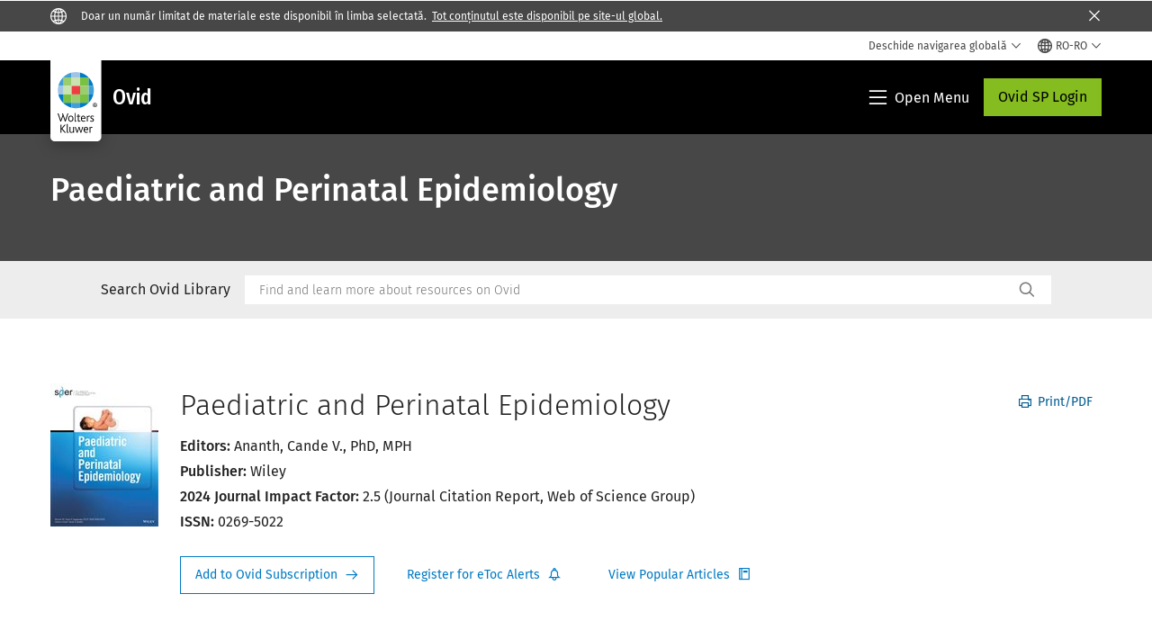

--- FILE ---
content_type: text/html; charset=utf-8
request_url: https://www.wolterskluwer.com/ro-ro/solutions/ovid/paediatric-and-perinatal-epidemiology-1013
body_size: 21522
content:



<!DOCTYPE html>
<!--[if lt IE 7]>      <html class="no-js lt-ie9 lt-ie8 lt-ie7"> <![endif]-->
<!--[if IE 7]>         <html class="no-js lt-ie9 lt-ie8"> <![endif]-->
<!--[if IE 8]>         <html class="no-js lt-ie9"> <![endif]-->
<!--[if gt IE 8]><!-->
<html class="no-js" lang="ro-RO">
<!--<![endif]-->
<head>
    <!-- Load only critical fonts synchronusly -->
    <link rel="preload" as="font" href="/-/media/themes/wolterskluwer/oneweb/www/oneweb/fonts/wk-icons/wk-icons-open.woff" crossorigin />
    <link rel="preload" as="font" href="/-/media/themes/wolterskluwer/oneweb/www/oneweb/fonts/wk-icons/wk-icons-filled.woff" crossorigin />

    <!-- Load scripts asynchronusly -->
<script defer src="/-/media/themes/wolterskluwer/oneweb/www/oneweb/scripts/optimized-min.js?rev=631a2c92019b469b853db998029f9793&t=20260111T073936Z&hash=911DDE73CBCA92CF18195DDA4769CA72" type="65f21a58bae6bebde0a2aa6d-text/javascript"></script>
    <!-- Load third party scripts asynchronusly -->

    <!-- Load all css files -->
<link rel="stylesheet" as="style"  href="/-/media/feature/experience%20accelerator/bootstrap%204/bootstrap%204/styles/optimized-min.css?rev=c22e259ea8a24a019821dc2e0c1139b2&t=20231129T105033Z&hash=E3F83863AC58D0F469E45354ED97148D" rel="stylesheet" /><link rel="stylesheet" as="style"  href="/-/media/base%20themes/custom%20oneweb%20theme/styles/optimized-min.css?rev=566aed753c264eaa8fcd79065856e60f&t=20220301T130343Z&hash=4F0005D07878F9EF31D01C93ECF3E139" rel="stylesheet" /><link rel="stylesheet" as="style"  href="/-/media/themes/wolterskluwer/oneweb/www/oneweb/styles/optimized-min.css?rev=0728d23f35d840a08351a621c04fa1e0&t=20260108T123444Z&hash=92E79A812B796D42F66CC08FC00CE9A3" rel="stylesheet" />
    
    
    

    <meta name="robots" content="noindex" />

    <script type="65f21a58bae6bebde0a2aa6d-text/javascript">
        var queryString = window.location.search;
        var currentUrl = window.location.href;

        if ((queryString !== null && queryString !== undefined && queryString !== '') && queryString.indexOf("fallback=true") === -1) {
            queryString = queryString + "&fallback=true";
        }
        else {
            queryString = "?fallback=true";
        }
        var newUrl = currentUrl.split('?')[0] + queryString;

        var stateObject = { languageFallback: 'true' };

        // Use history.pushState() to add a new entry to the browser's history
        history.pushState(stateObject, document.title, newUrl);
    </script>


    <title>Ovid - Paediatric and Perinatal Epidemiology | Wolters Kluwer</title>




    <link href="/-/media/project/wolterskluwer/oneweb/common/images/logo/favicon.png?rev=6785464ae98d49219070096fff0dd815&amp;hash=5BA82D85BDDFF76E8B47E7D8183006B0" rel="shortcut icon" />



<meta property="og:title"  content="Paediatric and Perinatal Epidemiology"><meta property="og:description"  content="An international, peer-reviewed journal of the Society for Pediatric and Perinatal Epidemiologic Research that crosses the boundaries between epidemiologists, paediatricians, developmental psychologists, environmental specialists, obstetricians, child health specialists, and genetic epidemiologists."><meta property="og:image"  content="https://d1s7nfzf0sunp3.cloudfront.net/1013.jpg"><meta property="og:url"  content="https://www.wolterskluwer.com/ro-ro/solutions/ovid/paediatric-and-perinatal-epidemiology-1013">


<meta  name="description" content="An international, peer-reviewed journal of the Society for Pediatric and Perinatal Epidemiologic Research that crosses the boundaries between epidemiologists, paediatricians, developmental psychologists, environmental specialists, obstetricians, child health specialists, and genetic epidemiologists."><meta http-equiv="content-language" content="ro-ro"/>




<meta property="twitter:card"  content="summary_large_image"><meta property="twitter:image"  content="https://d1s7nfzf0sunp3.cloudfront.net/1013.jpg"><meta property="twitter:title"  content="Paediatric and Perinatal Epidemiology"><meta property="twitter:description"  content="An international, peer-reviewed journal of the Society for Pediatric and Perinatal Epidemiologic Research that crosses the boundaries between epidemiologists, paediatricians, developmental psychologists, environmental specialists, obstetricians, child health specialists, and genetic epidemiologists.">

    <meta name="viewport" content="width=device-width, initial-scale=1, maximum-scale=5" />



<script type="65f21a58bae6bebde0a2aa6d-text/javascript">
    var wkPageData = window.wkPageData || {};
    wkPageData.page = {
          pageInfo:
          {
                  pageID: "{F1D26FDC-BE4A-4977-AA9B-3233B0F3A44D}",
                  pageTitle: "*",
                  pageCreationDate: "2021-09-07",
                  pageFirstPublishDate: "2021-03-04",
                  contentUpdateDate: "2023-07-28",
                  daysSincelLastEdit: "907"
          },

          category:
          {
                 businessUnit: "Health - HLRP - Ovid" ,
                 division: "Health" ,
                 allocatedBU: "HLRP - Medical Research" ,
                 siteSection: "Soluții din Wolters Kluwer" ,
                 segments: "Health - Academic Institutions|Health - Accountable Care Organizations|Health - Hospitals and Health Systems|Health - Medical Practices and Physician Groups|Health - Medical Specialties|Health - Payers and Insurers|Health - Pharmaceutical Manufacturers|Health - Pharmacies|Health - Post-Acute Providers" ,
                 relatedBU: "Health - HLRP - Journals|Health - HLRP - Medical Education|Health - HLRP - Medical Practice|Health - HLRP - Medical Research" 
          },

         attributes:
         {
                 pageTemplate: "Generic Page",
                 pageLanguage: "ro-ro",
                 audience: "Chief Information Officer|Chief Medical Information Officer|Chief Medical Officer|Chief Nursing Officer|Clinical Director|Clinical Informatics Lead|Dean|Medical Faculty|Medical Librarian|Nurse Manager",
                 areaOfInterest: "Health",
                 solutionSuite: "Ovid: Advancing Healthcare with Evidence-Based Medical Research and Resources",
                 funnelStage: "Awareness",
                 topic: "Clinical Data and Analytics|Clinical Decision Support|Clinical Excellence|Clinical Natural Language Processing|Evidence-Based Practice|Health Information Technology|HIMSS|Patient Outcomes|Reference Data Management|Technology in Healthcare",
                 umbrellaTopics: "Clinical research|Digital transformation|Enterprise software|Population health|Research insights|Workflow automation",
                 geoAvailability: "Global"
         }
    };
</script>


        <link rel="alternate" hreflang="en" href="https://www.wolterskluwer.com/en/solutions/ovid/paediatric-and-perinatal-epidemiology-1013" />
        <link rel="alternate" hreflang="zh-TW" href="https://www.wolterskluwer.com/zh-tw/solutions/ovid/paediatric-and-perinatal-epidemiology-1013" />
        <link rel="alternate" hreflang="ja-JP" href="https://www.wolterskluwer.com/ja-jp/solutions/ovid/paediatric-and-perinatal-epidemiology-1013" />
        <link rel="alternate" hreflang="ko-KR" href="https://www.wolterskluwer.com/ko-kr/solutions/ovid/paediatric-and-perinatal-epidemiology-1013" />
        <link rel="alternate" hreflang="x-default" href="https://www.wolterskluwer.com/en/solutions/ovid/paediatric-and-perinatal-epidemiology-1013" />


<!-- Google Tag Manager --><script data-xp-off type="65f21a58bae6bebde0a2aa6d-text/javascript">(function(w,d,s,l,i){w[l]=w[l]||[];w[l].push({'gtm.start':new Date().getTime(),event:'gtm.js'});var f=d.getElementsByTagName(s)[0],j=d.createElement(s),dl=l!='dataLayer'?'&l='+l:'';j.async=true;j.src='https://www.googletagmanager.com/gtm.js?id='+i+dl;f.parentNode.insertBefore(j,f);})(window,document,'script','dataLayer','GTM-53VFLLN');</script><!-- End Google Tag Manager -->

<!-- OneTrust Cookies Consent Notice start for wolterskluwer.com -->
<script src="https://cdn.cookielaw.org/scripttemplates/otSDKStub.js" data-document-language="true" type="65f21a58bae6bebde0a2aa6d-text/javascript" charset="UTF-8" data-domain-script="9ecb427c-f876-4779-aeff-62bba4f8889f" async defer>
</script>
<script type="65f21a58bae6bebde0a2aa6d-text/javascript">
function OptanonWrapper() { }
</script>
<!-- OneTrust Cookies Consent Notice end for wolterskluwer.com -->

<!-- Custom JS for OneTrust  -->
<script type="65f21a58bae6bebde0a2aa6d-text/javascript">
	function waitForCookieBanner(selector, callback){
	  var timesRun = 0;
	  var waitInterval = setInterval(function(){
		  timesRun += 1;
		  if(timesRun === 500){
			  clearInterval(waitInterval);
		  }
		  if(document.querySelector(selector)){
			  clearInterval(waitInterval);
			  callback();
		  }
	  }, 10);
	};
	window.addEventListener('load', () => {
		waitForCookieBanner("#onetrust-banner-sdk", function(){
			if(document.querySelector(".ot-sdk-container").offsetHeight>0){
				document.querySelector(".onetrust-pc-dark-filter").style ='display : block !important';
			};
			var closeButton = document.querySelector("#close-pc-btn-handler");
			closeButton.addEventListener('click',()=>{
				if(document.querySelector(".ot-sdk-container").offsetHeight>0){
					document.querySelector(".onetrust-pc-dark-filter").classList.add("ot-hide");
					document.querySelector(".onetrust-pc-dark-filter").classList.add("display-overlay");
				}
			});
			var allButtons = document.querySelectorAll("#onetrust-reject-all-handler,#onetrust-accept-btn-handler,#accept-recommended-btn-handler,.ot-pc-refuse-all-handler,.save-preference-btn-handler");
						allButtons.forEach((button)=>{
						button.addEventListener('click',()=>{
							document.querySelector(".onetrust-pc-dark-filter").classList.remove("display-overlay");
					});
				});
		});
	});
</script>

    <link rel="preconnect" href="https://www.gstatic.com" />
    <link rel="preconnect" href="https://fonts.googleapis.com" />
    <link rel="preconnect" href="https://fonts.gstatic.com" />
    <link rel="preconnect" href="https://www.google-analytics.com" />
    <link rel="preconnect" href="https://www.googletagmanager.com" /><script optanon-category="C0003" type="65f21a58bae6bebde0a2aa6d-text/javascript">
window.addEventListener('OneTrustGroupsUpdated', (event) => {
    if (!event.detail.includes("C0003")) return;
    
    const dbpr = 100;
    if (Math.random() * 100 <= 100 - dbpr) return;
    
    const d = "dbbRum";
    const w = window;
    const doc = document;
    
    // Initialize dbbRum array
    w[d] = w[d] || [];
    w[d].push(["presampling", dbpr]);
    
    // Add error listeners
    ["error", "unhandledrejection"].forEach(type => {
        addEventListener(type, e => w[d].push([type, e]));
    });
    
    // Load DebugBear script
    const script = doc.createElement("script");
    script.async = true;
    script.src = "https://cdn.debugbear.com/jmOsAXsjNi5L.js";
    doc.head.appendChild(script);
    
    // Add page data if available
    if (window.wkPageData?.page?.category) {
        const { division, businessUnit } = window.wkPageData.page.category;
        if (division) w[d].push(["tag1", division]);
        if (businessUnit) w[d].push(["tag2", businessUnit]);
    }
	if (window.wkPageData?.page?.attributes) {
        const { pageTemplate } = window.wkPageData.page.attributes;
        if (pageTemplate) w[d].push(["tag3", pageTemplate]);
    }
});
</script>


<script optanon-category="C0003" type="65f21a58bae6bebde0a2aa6d-text/javascript">
window.addEventListener('OneTrustGroupsUpdated', function(event) {
    if (!event.detail.includes("C0003")) { 
        return;
    }

    if (document.querySelector('script[src^="//cdn.mouseflow.com/projects"]')) {
        console.log("Mouseflow script is already loaded.");
        return;
    }

    (function() {
        var PROJECT_ID = "0adf4ddb-d4ab-44cf-a6be-368c4dc5b1c1";
        var mf = document.createElement("script");
        mf.type = "text/javascript"; 
        mf.async = true;
        mf.src = `//cdn.mouseflow.com/projects/${PROJECT_ID}.js`; // Use template literals
        mf.setAttribute("crossorigin", "anonymous");
        document.getElementsByTagName("head")[0].appendChild(mf);

        mf.onload = function() {
            const userData = wkPageData.page.category; 
            if (typeof _mfq !== "undefined" && userData) {
                Object.keys(userData).forEach((key, index) => {
                    _mfq.push(["setVariable", index, key, userData[key]]);
                });
            } else {
                console.log("Mouseflow is not initialized or no user data available.");
            }
        };
    })();
});
</script>

<!-- Site Name -->


<!-- Logos -->


<!-- Social Profile Links -->


<!-- Breadcrumbs -->
<script type="application/ld+json">{"@type":"BreadcrumbList","itemListElement":[{"position":1,"item":{"@id":"https://www.wolterskluwer.com/ro-ro","name":"Pagina de pornire"},"@type":"ListItem"},{"position":2,"item":{"@id":"https://www.wolterskluwer.com/ro-ro/solutions","name":"Soluții din Wolters Kluwer"},"@type":"ListItem"},{"position":3,"item":{"@id":"https://www.wolterskluwer.com/ro-ro/solutions/ovid","name":"Ovid"},"@type":"ListItem"}],"@context":"https://schema.org"}</script>

<!-- Page related info -->


<!-- Featured Video -->

<!-- Faq Page info -->


<!-- Video Carousel -->


<!-- Video -->


<!-- Profile Page Schema-->


<!-- Organization    -->


<!-- Potential Action    -->


<!-- Product Properties    -->





</head>
<body class="not-article-page default-device bodyclass" data-grecaptcha="6Lf6x-MUAAAAAATFy_Zy7Y9FezDcp0kmycrG1taQ">
    


<!-- Google Tag Manager (noscript) --><noscript data-xp-off><iframe src="https://www.googletagmanager.com/ns.html?id=GTM-53VFLLN" height="0" width="0" style="display:none;visibility:hidden"></iframe></noscript><!-- End Google Tag Manager (noscript) -->

<div class="site-name" data-site-name="www"></div>

   <script data-xp-off type="65f21a58bae6bebde0a2aa6d-text/javascript">
            // Get cookie function to check existing cookie name
            var getCookie = function(name) {
                var value = "; " + document.cookie;
                var parts = value.split("; " + name + "=");
                if (parts.length == 2) return parts.pop().split(";").shift();
            };
        	
          var urlComposer = function(lang) {
                var u = window.location;
                var path = u.pathname.replace(/(\/[a-z]{2}[-][a-zA-Z]{2})|(\/en$)|(en\/)/g, '');
                path = path.substr(0, 1) !== "/" ? "/"+path : path;
               return u.origin+lang+path;
            }
            
        
            function udtCookieboxClosed() {
                if (typeof udt !== "undefined") {
                    var consent = udt.Choices;
                    // Check for cookie presence
                    var cookieVal = getCookie('UserDataTrustConsent');        
                    
                }
            }
    </script>
    
<!-- #wrapper -->
<div id="wrapper">
    <!-- #header -->
    <header>
        <div id="header" class="container-fluid">
            <div class="row">
<div class="component plain-html col-12">
    <div class="component-content">
    <div class="skip-to-nav-wrapper">
        <a class="skip-nav-link" href="#main-content" aria-label="Skip Header">Sari peste navigație</a>
    </div>    </div>
</div>        <div id="alert-bar" class="alert-wrapper hide">
            <div>
                <div class="row"></div>
            </div>
            <div class="alert-bar language-alert true" role="alert">
                <div class="alert-bar-wrapper">
                            <img alt="alert-icon" src="https://assets.contenthub.wolterskluwer.com/api/public/content/f3d6188f99544aa9b6ed8cd95f76ffc4.svg?v=e6f18377" />
                    <div class="alert-title">
                        Doar un număr limitat de materiale este disponibil în limba selectată.&nbsp;<a href="/en">Tot conținutul este disponibil pe site-ul global.</a>
                    </div>
                    <button title="Close Button" class="close-alert" data-action="language">
                        <span class="sr-only">Close</span>
                    </button>
                </div>
            </div>
            <div>
                <div class="row"></div>
            </div>
        </div>



<div class="component row-splitter">
        <div class="container-fluid">
            <div >
                <div class="row">


<div class="component row-splitter">
        <div class="container-fluid">
            <div >
                <div class="row">


<!--Placeholder for hat/breadcrumbs-->
<!-- Navigation Menu -->


    <div class="globalnavhat  section-nav-present">
        <div class="global-menu-trigger-wrapper">
            <button class="global-menu-toggle" data-open-label="Deschide navigarea globală" data-close-label="&#206;nchide navigarea globală"><span class="button-label">Deschide navigarea globală</span><i class="wk-icon-chevron-down" aria-hidden="true"></i></button>
            <div class="languageselector_wrapper">
                <div class="row">


    <div class="component language-selector-component">
        <div class="component-content">
                <button class="language-selector-button" aria-label="Select language and country" aria-haspopup="true" aria-expanded="false" aria-controls="language-selector"><i aria-hidden="true" title="globe" class="wk-icon-globe"></i>  <p class="current-language">RO-RO</p> <i class="wk-icon-chevron-down" aria-hidden="true"></i> </button>
                <div class="component tabs language-selector-modal" id="language-selector">
                    <div class="component-content">
                        <div class="language-selector-heading-text"><p style="text-align: center;">Vizitați <a href="https://www.wolterskluwer.com/en">site-ul nostru global</a> &icirc;n limba engleză sau selectați o altă locație sau limbă de mai jos</p></div>
                        <div class="tabs-inner">
                            <ul class="tabs-heading">
                                    <li tabindex="0">
                                        <div>
                                            <div class="row">
                                                <div class="component content">
                                                    <div class="component-content">
                                                        <div class="field-heading" data-dm-wk="tabshorizontal.button">
                                                            America de Nord și de Sud
                                                        </div>
                                                    </div>
                                                </div>
                                            </div>
                                        </div>
                                    </li>
                                    <li tabindex="0">
                                        <div>
                                            <div class="row">
                                                <div class="component content">
                                                    <div class="component-content">
                                                        <div class="field-heading" data-dm-wk="tabshorizontal.button">
                                                            Europa
                                                        </div>
                                                    </div>
                                                </div>
                                            </div>
                                        </div>
                                    </li>
                                    <li tabindex="0">
                                        <div>
                                            <div class="row">
                                                <div class="component content">
                                                    <div class="component-content">
                                                        <div class="field-heading" data-dm-wk="tabshorizontal.button">
                                                            Asia și Pacific
                                                        </div>
                                                    </div>
                                                </div>
                                            </div>
                                        </div>
                                    </li>
                            </ul>
                            <div class="tabs-container">
                                    <div class="tab">
                                        <div class="row">
                                            <div class="row component column-splitter">
                                                    <div class="col-12 col-md-3">
                                                        <div class="row">


<div class="component link-list">
    <div class="component-content">
        <h3 class="language-selector-modal__country-name">Brazilia</h3>

            <div class="language-selector-modal__page">
                <span class="language-selector-modal__page-name">Pagina de pornire:</span>
                <ul>

                        <li>
                            <div class="field-link">
                                    <a href="/pt-br" data-variantfieldname="Link">Portugheză</a>
                            </div>
                        </li>
                </ul>
            </div>
    </div>
</div>
                                                        </div>
                                                    </div>
                                                    <div class="col-12 col-md-3">
                                                        <div class="row">


<div class="component link-list">
    <div class="component-content">
        <h3 class="language-selector-modal__country-name">Canada</h3>

            <div class="language-selector-modal__page">
                <span class="language-selector-modal__page-name">Pagina de pornire:</span>
                <ul>

                        <li>
                            <div class="field-link">
                                    <a href="/en-ca" data-variantfieldname="Link">Engleză</a>
                            </div>
                        </li>
                        <li>
                            <div class="field-link">
                                    <a href="/fr-ca" data-variantfieldname="Link">Franceză</a>
                            </div>
                        </li>
                </ul>
            </div>
    </div>
</div>
                                                        </div>
                                                    </div>
                                                    <div class="col-12 col-md-3">
                                                        <div class="row">


<div class="component link-list">
    <div class="component-content">
        <h3 class="language-selector-modal__country-name">America Latină</h3>

            <div class="language-selector-modal__page">
                <span class="language-selector-modal__page-name">Pagina de pornire:</span>
                <ul>

                        <li>
                            <div class="field-link">
                                    <a href="/es" data-variantfieldname="Link">Spaniolă</a>
                            </div>
                        </li>
                </ul>
            </div>
    </div>
</div>
                                                        </div>
                                                    </div>
                                                    <div class="col-12 col-md-3">
                                                        <div class="row">


<div class="component link-list">
    <div class="component-content">
        <h3 class="language-selector-modal__country-name">Statele Unite</h3>

            <div class="language-selector-modal__page">
                <span class="language-selector-modal__page-name">Pagina de pornire:</span>
                <ul>

                        <li>
                            <div class="field-link">
                                    <a href="/en" data-variantfieldname="Link">Engleză</a>
                            </div>
                        </li>
                </ul>
            </div>
            <div class="language-selector-modal__page">
                <span class="language-selector-modal__page-name">Pagina Curenta:</span>
                <ul>

                        <li>
                            <div class="field-link">
                                    <a href="/en/solutions/ovid/paediatric-and-perinatal-epidemiology-1013" data-variantfieldname="Link">Engleză</a>
                            </div>
                        </li>
                </ul>
            </div>
    </div>
</div>
                                                        </div>
                                                    </div>
                                            </div>
                                        </div>
                                    </div>
                                    <div class="tab">
                                        <div class="row">
                                            <div class="row component column-splitter">
                                                    <div class="col-12 col-md-3">
                                                        <div class="row">


<div class="component link-list">
    <div class="component-content">
        <h3 class="language-selector-modal__country-name">Belgia</h3>

            <div class="language-selector-modal__page">
                <span class="language-selector-modal__page-name">Pagina de pornire:</span>
                <ul>

                        <li>
                            <div class="field-link">
                                    <a href="/nl-be" data-variantfieldname="Link">Olandeză</a>
                            </div>
                        </li>
                        <li>
                            <div class="field-link">
                                    <a href="/fr-be" data-variantfieldname="Link">Franceză</a>
                            </div>
                        </li>
                </ul>
            </div>
    </div>
</div>
                                                        </div>
                                                    </div>
                                                    <div class="col-12 col-md-3">
                                                        <div class="row">


<div class="component link-list">
    <div class="component-content">
        <h3 class="language-selector-modal__country-name">Republica Cehă</h3>

            <div class="language-selector-modal__page">
                <span class="language-selector-modal__page-name">Pagina de pornire:</span>
                <ul>

                        <li>
                            <div class="field-link">
                                    <a href="/cs-cz" data-variantfieldname="Link">Cehă</a>
                            </div>
                        </li>
                </ul>
            </div>
    </div>
</div>
                                                        </div>
                                                    </div>
                                                    <div class="col-12 col-md-3">
                                                        <div class="row">


<div class="component link-list">
    <div class="component-content">
        <h3 class="language-selector-modal__country-name">Danemarca</h3>

            <div class="language-selector-modal__page">
                <span class="language-selector-modal__page-name">Pagina de pornire:</span>
                <ul>

                        <li>
                            <div class="field-link">
                                    <a href="/da-dk" data-variantfieldname="Link">Daneză</a>
                            </div>
                        </li>
                </ul>
            </div>
    </div>
</div>
                                                        </div>
                                                    </div>
                                                    <div class="col-12 col-md-3">
                                                        <div class="row">


<div class="component link-list">
    <div class="component-content">
        <h3 class="language-selector-modal__country-name">Franța</h3>

            <div class="language-selector-modal__page">
                <span class="language-selector-modal__page-name">Pagina de pornire:</span>
                <ul>

                        <li>
                            <div class="field-link">
                                    <a href="/fr-fr" data-variantfieldname="Link">Franceză</a>
                            </div>
                        </li>
                </ul>
            </div>
    </div>
</div>
                                                        </div>
                                                    </div>
                                                    <div class="col-12 col-md-3">
                                                        <div class="row">


<div class="component link-list">
    <div class="component-content">
        <h3 class="language-selector-modal__country-name">Germania</h3>

            <div class="language-selector-modal__page">
                <span class="language-selector-modal__page-name">Pagina de pornire:</span>
                <ul>

                        <li>
                            <div class="field-link">
                                    <a href="/de-de" data-variantfieldname="Link">Germană</a>
                            </div>
                        </li>
                </ul>
            </div>
    </div>
</div>
                                                        </div>
                                                    </div>
                                                    <div class="col-12 col-md-3">
                                                        <div class="row">


<div class="component link-list">
    <div class="component-content">
        <h3 class="language-selector-modal__country-name">Ungaria</h3>

            <div class="language-selector-modal__page">
                <span class="language-selector-modal__page-name">Pagina de pornire:</span>
                <ul>

                        <li>
                            <div class="field-link">
                                    <a href="/hu-hu" data-variantfieldname="Link">Maghiară</a>
                            </div>
                        </li>
                </ul>
            </div>
    </div>
</div>
                                                        </div>
                                                    </div>
                                                    <div class="col-12 col-md-3">
                                                        <div class="row">


<div class="component link-list">
    <div class="component-content">
        <h3 class="language-selector-modal__country-name">Italia</h3>

            <div class="language-selector-modal__page">
                <span class="language-selector-modal__page-name">Pagina de pornire:</span>
                <ul>

                        <li>
                            <div class="field-link">
                                    <a href="/it-it" data-variantfieldname="Link">Italiană</a>
                            </div>
                        </li>
                </ul>
            </div>
    </div>
</div>
                                                        </div>
                                                    </div>
                                                    <div class="col-12 col-md-3">
                                                        <div class="row">


<div class="component link-list">
    <div class="component-content">
        <h3 class="language-selector-modal__country-name">Țările de Jos</h3>

            <div class="language-selector-modal__page">
                <span class="language-selector-modal__page-name">Pagina de pornire:</span>
                <ul>

                        <li>
                            <div class="field-link">
                                    <a href="/nl-nl" data-variantfieldname="Link">Olandeză</a>
                            </div>
                        </li>
                </ul>
            </div>
    </div>
</div>
                                                        </div>
                                                    </div>
                                                    <div class="col-12 col-md-3">
                                                        <div class="row">


<div class="component link-list">
    <div class="component-content">
        <h3 class="language-selector-modal__country-name">Norway</h3>

            <div class="language-selector-modal__page">
                <span class="language-selector-modal__page-name">Pagina de pornire:</span>
                <ul>

                        <li>
                            <div class="field-link">
                                    <a href="/nb-no" data-variantfieldname="Link">Norvegiană</a>
                            </div>
                        </li>
                </ul>
            </div>
    </div>
</div>
                                                        </div>
                                                    </div>
                                                    <div class="col-12 col-md-3">
                                                        <div class="row">


<div class="component link-list">
    <div class="component-content">
        <h3 class="language-selector-modal__country-name">Polonia</h3>

            <div class="language-selector-modal__page">
                <span class="language-selector-modal__page-name">Pagina de pornire:</span>
                <ul>

                        <li>
                            <div class="field-link">
                                    <a href="/pl-pl" data-variantfieldname="Link">Poloneză</a>
                            </div>
                        </li>
                </ul>
            </div>
    </div>
</div>
                                                        </div>
                                                    </div>
                                                    <div class="col-12 col-md-3">
                                                        <div class="row">


<div class="component link-list">
    <div class="component-content">
        <h3 class="language-selector-modal__country-name">Portugalia</h3>

            <div class="language-selector-modal__page">
                <span class="language-selector-modal__page-name">Pagina de pornire:</span>
                <ul>

                        <li>
                            <div class="field-link">
                                    <a href="/pt-pt" data-variantfieldname="Link">Portugheză</a>
                            </div>
                        </li>
                </ul>
            </div>
    </div>
</div>
                                                        </div>
                                                    </div>
                                                    <div class="col-12 col-md-3">
                                                        <div class="row">


<div class="component link-list">
    <div class="component-content">
        <h3 class="language-selector-modal__country-name">Rom&#226;nia</h3>

            <div class="language-selector-modal__page">
                <span class="language-selector-modal__page-name">Pagina de pornire:</span>
                <ul>

                        <li>
                            <div class="field-link">
                                    <a href="/ro-ro" data-variantfieldname="Link">Rom&#226;nă</a>
                            </div>
                        </li>
                </ul>
            </div>
    </div>
</div>
                                                        </div>
                                                    </div>
                                                    <div class="col-12 col-md-3">
                                                        <div class="row">


<div class="component link-list">
    <div class="component-content">
        <h3 class="language-selector-modal__country-name">Slovacia</h3>

            <div class="language-selector-modal__page">
                <span class="language-selector-modal__page-name">Pagina de pornire:</span>
                <ul>

                        <li>
                            <div class="field-link">
                                    <a href="/sk-sk" data-variantfieldname="Link">Slovacă</a>
                            </div>
                        </li>
                </ul>
            </div>
    </div>
</div>
                                                        </div>
                                                    </div>
                                                    <div class="col-12 col-md-3">
                                                        <div class="row">


<div class="component link-list">
    <div class="component-content">
        <h3 class="language-selector-modal__country-name">Spania</h3>

            <div class="language-selector-modal__page">
                <span class="language-selector-modal__page-name">Pagina de pornire:</span>
                <ul>

                        <li>
                            <div class="field-link">
                                    <a href="/es-es" data-variantfieldname="Link">Spaniolă</a>
                            </div>
                        </li>
                </ul>
            </div>
    </div>
</div>
                                                        </div>
                                                    </div>
                                                    <div class="col-12 col-md-3">
                                                        <div class="row">


<div class="component link-list">
    <div class="component-content">
        <h3 class="language-selector-modal__country-name">Suedia</h3>

            <div class="language-selector-modal__page">
                <span class="language-selector-modal__page-name">Pagina de pornire:</span>
                <ul>

                        <li>
                            <div class="field-link">
                                    <a href="/sv-se" data-variantfieldname="Link">Suedeză</a>
                            </div>
                        </li>
                </ul>
            </div>
    </div>
</div>
                                                        </div>
                                                    </div>
                                                    <div class="col-12 col-md-3">
                                                        <div class="row">


<div class="component link-list">
    <div class="component-content">
        <h3 class="language-selector-modal__country-name">Regatul Unit</h3>

            <div class="language-selector-modal__page">
                <span class="language-selector-modal__page-name">Pagina de pornire:</span>
                <ul>

                        <li>
                            <div class="field-link">
                                    <a href="/en-gb" data-variantfieldname="Link">Engleză</a>
                            </div>
                        </li>
                </ul>
            </div>
    </div>
</div>
                                                        </div>
                                                    </div>
                                            </div>
                                        </div>
                                    </div>
                                    <div class="tab">
                                        <div class="row">
                                            <div class="row component column-splitter">
                                                    <div class="col-12 col-md-3">
                                                        <div class="row">


<div class="component link-list">
    <div class="component-content">
        <h3 class="language-selector-modal__country-name">Australia</h3>

            <div class="language-selector-modal__page">
                <span class="language-selector-modal__page-name">Pagina de pornire:</span>
                <ul>

                        <li>
                            <div class="field-link">
                                    <a href="/en-au" data-variantfieldname="Link">Engleză</a>
                            </div>
                        </li>
                </ul>
            </div>
    </div>
</div>
                                                        </div>
                                                    </div>
                                                    <div class="col-12 col-md-3">
                                                        <div class="row">


<div class="component link-list">
    <div class="component-content">
        <h3 class="language-selector-modal__country-name">China</h3>

            <div class="language-selector-modal__page">
                <span class="language-selector-modal__page-name">Pagina de pornire:</span>
                <ul>

                        <li>
                            <div class="field-link">
                                    <a href="https://www.wolterskluwer.cn" data-variantfieldname="Link" target="_blank" rel="noopener noreferrer">Chineză Simplificată</a>
                            </div>
                        </li>
                </ul>
            </div>
    </div>
</div>
                                                        </div>
                                                    </div>
                                                    <div class="col-12 col-md-3">
                                                        <div class="row">


<div class="component link-list">
    <div class="component-content">
        <h3 class="language-selector-modal__country-name">Hong Kong</h3>

            <div class="language-selector-modal__page">
                <span class="language-selector-modal__page-name">Pagina de pornire:</span>
                <ul>

                        <li>
                            <div class="field-link">
                                    <a href="/en-hk" data-variantfieldname="Link">Engleză</a>
                            </div>
                        </li>
                </ul>
            </div>
    </div>
</div>
                                                        </div>
                                                    </div>
                                                    <div class="col-12 col-md-3">
                                                        <div class="row">


<div class="component link-list">
    <div class="component-content">
        <h3 class="language-selector-modal__country-name">India</h3>

            <div class="language-selector-modal__page">
                <span class="language-selector-modal__page-name">Pagina de pornire:</span>
                <ul>

                        <li>
                            <div class="field-link">
                                    <a href="/en-in" data-variantfieldname="Link">Engleză</a>
                            </div>
                        </li>
                </ul>
            </div>
    </div>
</div>
                                                        </div>
                                                    </div>
                                                    <div class="col-12 col-md-3">
                                                        <div class="row">


<div class="component link-list">
    <div class="component-content">
        <h3 class="language-selector-modal__country-name">Japonia</h3>

            <div class="language-selector-modal__page">
                <span class="language-selector-modal__page-name">Pagina de pornire:</span>
                <ul>

                        <li>
                            <div class="field-link">
                                    <a href="/ja-jp" data-variantfieldname="Link">Japoneză</a>
                            </div>
                        </li>
                </ul>
            </div>
            <div class="language-selector-modal__page">
                <span class="language-selector-modal__page-name">Pagina Curenta:</span>
                <ul>

                        <li>
                            <div class="field-link">
                                    <a href="/ja-jp/solutions/ovid/paediatric-and-perinatal-epidemiology-1013" data-variantfieldname="Link">Japoneză</a>
                            </div>
                        </li>
                </ul>
            </div>
    </div>
</div>
                                                        </div>
                                                    </div>
                                                    <div class="col-12 col-md-3">
                                                        <div class="row">


<div class="component link-list">
    <div class="component-content">
        <h3 class="language-selector-modal__country-name">Malaiezia</h3>

            <div class="language-selector-modal__page">
                <span class="language-selector-modal__page-name">Pagina de pornire:</span>
                <ul>

                        <li>
                            <div class="field-link">
                                    <a href="/en-my" data-variantfieldname="Link">Engleză</a>
                            </div>
                        </li>
                </ul>
            </div>
    </div>
</div>
                                                        </div>
                                                    </div>
                                                    <div class="col-12 col-md-3">
                                                        <div class="row">


<div class="component link-list">
    <div class="component-content">
        <h3 class="language-selector-modal__country-name">Noua Zeelandă</h3>

            <div class="language-selector-modal__page">
                <span class="language-selector-modal__page-name">Pagina de pornire:</span>
                <ul>

                        <li>
                            <div class="field-link">
                                    <a href="/en-nz" data-variantfieldname="Link">Engleză</a>
                            </div>
                        </li>
                </ul>
            </div>
    </div>
</div>
                                                        </div>
                                                    </div>
                                                    <div class="col-12 col-md-3">
                                                        <div class="row">


<div class="component link-list">
    <div class="component-content">
        <h3 class="language-selector-modal__country-name">Filipine</h3>

            <div class="language-selector-modal__page">
                <span class="language-selector-modal__page-name">Pagina de pornire:</span>
                <ul>

                        <li>
                            <div class="field-link">
                                    <a href="/en-ph" data-variantfieldname="Link">Engleză</a>
                            </div>
                        </li>
                </ul>
            </div>
    </div>
</div>
                                                        </div>
                                                    </div>
                                                    <div class="col-12 col-md-3">
                                                        <div class="row">


<div class="component link-list">
    <div class="component-content">
        <h3 class="language-selector-modal__country-name">Singapore</h3>

            <div class="language-selector-modal__page">
                <span class="language-selector-modal__page-name">Pagina de pornire:</span>
                <ul>

                        <li>
                            <div class="field-link">
                                    <a href="/en-sg" data-variantfieldname="Link">Engleză</a>
                            </div>
                        </li>
                </ul>
            </div>
    </div>
</div>
                                                        </div>
                                                    </div>
                                                    <div class="col-12 col-md-3">
                                                        <div class="row">


<div class="component link-list">
    <div class="component-content">
        <h3 class="language-selector-modal__country-name">Coreea</h3>

            <div class="language-selector-modal__page">
                <span class="language-selector-modal__page-name">Pagina de pornire:</span>
                <ul>

                        <li>
                            <div class="field-link">
                                    <a href="/ko-kr" data-variantfieldname="Link">Engleză</a>
                            </div>
                        </li>
                </ul>
            </div>
            <div class="language-selector-modal__page">
                <span class="language-selector-modal__page-name">Pagina Curenta:</span>
                <ul>

                        <li>
                            <div class="field-link">
                                    <a href="/ko-kr/solutions/ovid/paediatric-and-perinatal-epidemiology-1013" data-variantfieldname="Link">Engleză</a>
                            </div>
                        </li>
                </ul>
            </div>
    </div>
</div>
                                                        </div>
                                                    </div>
                                                    <div class="col-12 col-md-3">
                                                        <div class="row">


<div class="component link-list">
    <div class="component-content">
        <h3 class="language-selector-modal__country-name">Taiwan</h3>

            <div class="language-selector-modal__page">
                <span class="language-selector-modal__page-name">Pagina de pornire:</span>
                <ul>

                        <li>
                            <div class="field-link">
                                    <a href="/zh-tw" data-variantfieldname="Link">Engleză</a>
                            </div>
                        </li>
                </ul>
            </div>
            <div class="language-selector-modal__page">
                <span class="language-selector-modal__page-name">Pagina Curenta:</span>
                <ul>

                        <li>
                            <div class="field-link">
                                    <a href="/zh-tw/solutions/ovid/paediatric-and-perinatal-epidemiology-1013" data-variantfieldname="Link">Engleză</a>
                            </div>
                        </li>
                </ul>
            </div>
    </div>
</div>
                                                        </div>
                                                    </div>
                                                    <div class="col-12 col-md-3">
                                                        <div class="row">


<div class="component link-list">
    <div class="component-content">
        <h3 class="language-selector-modal__country-name">Thailanda</h3>

            <div class="language-selector-modal__page">
                <span class="language-selector-modal__page-name">Pagina de pornire:</span>
                <ul>

                        <li>
                            <div class="field-link">
                                    <a href="/th-th" data-variantfieldname="Link">Engleză</a>
                            </div>
                        </li>
                </ul>
            </div>
    </div>
</div>
                                                        </div>
                                                    </div>
                                                    <div class="col-12 col-md-3">
                                                        <div class="row">


<div class="component link-list">
    <div class="component-content">
        <h3 class="language-selector-modal__country-name">Vietnam</h3>

            <div class="language-selector-modal__page">
                <span class="language-selector-modal__page-name">Pagina de pornire:</span>
                <ul>

                        <li>
                            <div class="field-link">
                                    <a href="/vi-vn" data-variantfieldname="Link">Engleză</a>
                            </div>
                        </li>
                </ul>
            </div>
    </div>
</div>
                                                        </div>
                                                    </div>
                                            </div>
                                        </div>
                                    </div>
                            </div>
                        </div>
                    </div>
                </div>
        </div>
    </div>
</div>
            </div>
        </div>
    </div>

<nav class="section-nav-present" aria-label="Wolters Kluwer Navigation" id="globalNav">
    <div class="ow-global-nav-container">
        <div class="ow-global-nav-wrapper">
            <div>
                <div class="row">
<div class="component image file-type-icon-media-link header-logo">
    <div class="component-content">
<a title="Logo" href="/ro-ro"><picture title="Wolters Kluwer Logo"><source srcset="https://cdn.wolterskluwer.io/wk/jumpstart-v3-assets/0.x.x/logo/medium.svg" media="(max-width:991px)" width="161px" height="26px"></source><source srcset="https://cdn.wolterskluwer.io/wk/jumpstart-v3-assets/0.x.x/logo/medium.svg" media="(max-width:1199px)" width="161px" height="26px"></source><source srcset="https://cdn.wolterskluwer.io/wk/jumpstart-v3-assets/0.x.x/logo/large.svg" media="(min-width:1200px) and (max-width:1599px)" width="161px" height="26px"></source><img src="https://cdn.wolterskluwer.io/wk/jumpstart-v3-assets/0.x.x/logo/large.svg" alt="Wolters Kluwer Logo" width="214px" height="34px" /></picture></a>    </div>
</div>
</div>
            </div>
            <div class="ow-global-nav-main" id="Main-Menu">
                <ul class="ow-global-nav-list-level-1">
                        <li class="ow-global-nav-item-level-1">
                                <button class="ow-global-nav-link-level-1" type="button" aria-haspopup="true" aria-expanded="false" aria-controls="nav-level-1-soluții-și-produse">
                                    Soluții și produse
                                    <i class="wk-icon-chevron-down" aria-hidden="true"></i>
                                </button>
                                                            <ul class="ow-global-nav-list-level-2" id="nav-level-1-soluții-și-produse">
                                        <li class="ow-global-nav-item-level-2">
                                                <button class="ow-global-nav-link-level-2 submenu-button" type="button" aria-expanded="false" aria-controls="nav-level-2-content-după-numele-produsului">
                                                    După numele produsului
                                                    <i class="wk-icon-chevron-down" aria-hidden="true"></i>
                                                </button>
                                                                                            <div class="ow-global-nav-content-panel ow-global-nav-level-2-content" id="nav-level-2-content-după-numele-produsului">


<div class="ow-global-nav-content-section  " id="content-section-juridic">
    <h3 class="content-heading">Juridic</h3>
            <ul class="ow-global-nav-features-list">
                <li class="ow-global-nav-feature-item">
                    <a class="ow-global-nav-feature-link" href="https://www.wolterskluwer.com/ro-ro/solutions/sintact-analytics-ai" target="">
                        Sintact Analytics
                    </a>
                        <p class="link-description">C&#226;știgă superputeri A.I. &#238;n orice proces</p>
                </li>
                <li class="ow-global-nav-feature-item">
                    <a class="ow-global-nav-feature-link" href="https://www.wolterskluwer.com/ro-ro/solutions/sintact" target="">
                        Sintact
                    </a>
                        <p class="link-description">Obține maximum din documentarea juridică</p>
                </li>
                <li class="ow-global-nav-feature-item">
                    <a class="ow-global-nav-feature-link" href="https://www.wolterskluwer.com/ro-ro/solutions/lexforce" target="">
                        LexForce
                    </a>
                        <p class="link-description">Simplifică radical activitatea zilnică</p>
                </li>
                <li class="ow-global-nav-feature-item">
                    <a class="ow-global-nav-feature-link" href="https://www.wolterskluwer.com/ro-ro/solutions/business-compliance" target="">
                        Business Compliance
                    </a>
                        <p class="link-description">Implementează eficient reglementări legale
</p>
                </li>
        </ul>
            <a href="https://www.wolterskluwer.com/ro-ro/legal" class="ow-global-nav-cta secondary-cta" target="">
            <span>Aflați mai multe</span>
                <span title="arrow-right" class="wk-icon-arrow-right" aria-hidden="true"></span>


        </a>
</div>

<div class="ow-global-nav-content-section  " id="content-section-sănătate">
    <h3 class="content-heading">Sănătate</h3>
            <ul class="ow-global-nav-features-list">
                <li class="ow-global-nav-feature-item">
                    <a class="ow-global-nav-feature-link" href="https://www.wolterskluwer.com/ro-ro/solutions/uptodate" target="">
                        UpToDate
                    </a>
                        <p class="link-description">Sprijin de top &#238;n domeniu pentru decizii clinice</p>
                </li>
                <li class="ow-global-nav-feature-item">
                    <a class="ow-global-nav-feature-link" href="https://www.wolterskluwer.com/ro-ro/solutions/ovid" target="">
                        Ovid
                    </a>
                        <p class="link-description">Cea mai de &#238;ncredere platformă de cercetare medicală din lume</p>
                </li>
                <li class="ow-global-nav-feature-item">
                    <a class="ow-global-nav-feature-link" href="https://www.wolterskluwer.com/ro-ro/solutions/uptodate/drug-decision-support" target="">
                        UpToDate LexiDrug
                    </a>
                        <p class="link-description">Soluții reper bazate pe dovezi pentru medicamente</p>
                </li>
                <li class="ow-global-nav-feature-item">
                    <a class="ow-global-nav-feature-link" href="https://www.wolterskluwer.com/ro-ro/solutions/ovid/ovid-synthesis" target="">
                        Ovid Synthesis
                    </a>
                        <p class="link-description">Soluții reper bazate pe dovezi pentru medicamente</p>
                </li>
        </ul>
            <a href="https://www.wolterskluwer.com/ro-ro/health" class="ow-global-nav-cta secondary-cta" target="">
            <span>Aflați mai multe</span>
                <span title="arrow-right" class="wk-icon-arrow-right" aria-hidden="true"></span>


        </a>
</div>

<div class="ow-global-nav-content-section  " id="content-section-performanța-corporativă-și-esg">
    <h3 class="content-heading">Performanța Corporativă și ESG</h3>
            <ul class="ow-global-nav-features-list">
                <li class="ow-global-nav-feature-item">
                    <a class="ow-global-nav-feature-link" href="https://www.wolterskluwer.com/ro-ro/solutions/cch-tagetik" target="">
                        CCH Tagetik
                    </a>
                        <p class="link-description">Software de management al performanței unificat
</p>
                </li>
                <li class="ow-global-nav-feature-item">
                    <a class="ow-global-nav-feature-link" href="https://www.wolterskluwer.com/ro-ro/solutions/enablon" target="">
                        Enablon
                    </a>
                        <p class="link-description">Soluții software pentru riscuri și conformitate, inginerie și operațiuni, precum și EHSQ și sustenabilitate
</p>
                </li>
                <li class="ow-global-nav-feature-item">
                    <a class="ow-global-nav-feature-link" href="https://www.wolterskluwer.com/ro-ro/solutions/teammate" target="">
                        TeamMate
                    </a>
                        <p class="link-description">Soluții pentru auditori</p>
                </li>
        </ul>
            <a href="https://www.wolterskluwer.com/ro-ro/esg" class="ow-global-nav-cta secondary-cta" target="">
            <span>Aflați mai multe</span>
                <span title="arrow-right" class="wk-icon-arrow-right" aria-hidden="true"></span>


        </a>
</div>

<div class="ow-global-nav-content-section highlight-background " id="content-section-linkuri-utile">
    <h3 class="content-heading">Linkuri utile</h3>
            <ul class="ow-global-nav-features-list">
                <li class="ow-global-nav-feature-item">
                    <a class="ow-global-nav-feature-link" href="https://www.wolterskluwer.com/ro-ro/solutions" target="">
                        Soluții
                    </a>
                </li>
                <li class="ow-global-nav-feature-item">
                    <a class="ow-global-nav-feature-link" href="https://www.wolterskluwer.com/ro-ro/my-account-login" target="">
                        Login
                    </a>
                </li>
        </ul>
    </div>                                                </div>
                                        </li>
                                </ul>
                        </li>
                        <li class="ow-global-nav-item-level-1">
                                <button class="ow-global-nav-link-level-1" type="button" aria-haspopup="true" aria-expanded="false" aria-controls="nav-level-1-perspective">
                                    Perspective
                                    <i class="wk-icon-chevron-down" aria-hidden="true"></i>
                                </button>
                                                            <ul class="ow-global-nav-list-level-2" id="nav-level-1-perspective">
                                        <li class="ow-global-nav-item-level-2">
                                                <button class="ow-global-nav-link-level-2 submenu-button" type="button" aria-expanded="false" aria-controls="nav-level-2-content-perspective">
                                                    Perspective
                                                    <i class="wk-icon-chevron-down" aria-hidden="true"></i>
                                                </button>
                                                                                            <div class="ow-global-nav-content-panel ow-global-nav-level-2-content" id="nav-level-2-content-perspective">


<div class="ow-global-nav-content-section  " id="content-section-articole-recomandate">
    <h3 class="content-heading">Articole recomandate</h3>
        <p class="content-description">Articolele specializate ale Wolters Kluwer prezintă experiența profundă &#238;n domeniu și oferă informații care accelerează luarea deciziilor.</p>
                <a href="https://www.wolterskluwer.com/ro-ro/expert-insights" class="ow-global-nav-cta primary-cta" target="">
            <span>Vizualizați toate articolele specializate</span>
                <span title="arrow-right" class="wk-icon-arrow-right" aria-hidden="true"></span>


        </a>
</div>

<div class="ow-global-nav-content-section  " id="content-section-rapoarte-recomandate">
    <h3 class="content-heading">Rapoarte recomandate</h3>
            <ul class="ow-global-nav-features-list">
                <li class="ow-global-nav-feature-item">
                    <a class="ow-global-nav-feature-link" href="https://www.wolterskluwer.com/ro-ro/know/future-ready-accountant" target="">
                        Future Ready Accountant
                    </a>
                </li>
                <li class="ow-global-nav-feature-item">
                    <a class="ow-global-nav-feature-link" href="https://www.wolterskluwer.com/ro-ro/know/future-ready-healthcare" target="">
                        Future Ready Healthcare
                    </a>
                </li>
                <li class="ow-global-nav-feature-item">
                    <a class="ow-global-nav-feature-link" href="https://www.wolterskluwer.com/ro-ro/know/future-ready-lawyer-2024" target="">
                        Future Ready Lawyer
                    </a>
                </li>
        </ul>
    </div>                                                </div>
                                        </li>
                                        <li class="ow-global-nav-item-level-2">
                                                <button class="ow-global-nav-link-level-2 submenu-button" type="button" aria-expanded="false" aria-controls="nav-level-2-după-expertiză">
                                                    După expertiză
                                                    <i class="wk-icon-chevron-down" aria-hidden="true"></i>
                                                </button>
                                                                                            <ul class="ow-global-nav-list-level-3" id="nav-level-2-după-expertiză">
                                                        <li class="ow-global-nav-item-level-3">
                                                                <button class="ow-global-nav-link-level-3 submenu-button" type="button" aria-expanded="false" aria-controls="nav-level-3-juridic">
                                                                    Juridic
                                                                    <i class="wk-icon-chevron-down" aria-hidden="true"></i>
                                                                </button>
                                                                                                                            <div class="ow-global-nav-list-level-4 ow-global-nav-content-panel" id="nav-level-3-juridic">


<div class="ow-global-nav-content-section  split-columns" id="content-section-perspective">
    <h3 class="content-heading">Perspective</h3>
            <ul class="ow-global-nav-features-list query-list">
                <li class="ow-global-nav-feature-item"><a class="ow-global-nav-feature-link" href="/ro-ro/expert-insights/legea-societatilor">Legea societăţilor: provocări şi perspective din Drept societar. 35 de ani de aplicare a Legii nr. 31/1990 privind societatile. Bilant si perspective</a></li>
                <li class="ow-global-nav-feature-item"><a class="ow-global-nav-feature-link" href="/ro-ro/expert-insights/odia-ianuarie-2026">Franța: Două rapoarte oficiale privind utilizarea IA în acțiunea publică</a></li>
                <li class="ow-global-nav-feature-item"><a class="ow-global-nav-feature-link" href="/ro-ro/expert-insights/odia-decembrie-2025">Franța: (Posibilă) lege de protecție a dreptului de autor în fața IA</a></li>
                <li class="ow-global-nav-feature-item"><a class="ow-global-nav-feature-link" href="/ro-ro/expert-insights/odia-noiembrie-2025">IA: provocări și mijloace de apărare a drepturilor de autor</a></li>
                <li class="ow-global-nav-feature-item"><a class="ow-global-nav-feature-link" href="/ro-ro/expert-insights/odia-octombrie-2025">Italia: Lege-cadru privind IA</a></li>
                <li class="ow-global-nav-feature-item"><a class="ow-global-nav-feature-link" href="/ro-ro/expert-insights/repere-practice-privind-transmiterea">Repere practice privind transmiterea în REGES-ONLINE a suspendărilor în baza certificatelor medicale</a></li>
                <li class="ow-global-nav-feature-item"><a class="ow-global-nav-feature-link" href="/ro-ro/expert-insights/ia-generativa-si-datele-de-antrenare">IA GENERATIVĂ ŞI DATELE DE ANTRENARE</a></li>
                <li class="ow-global-nav-feature-item"><a class="ow-global-nav-feature-link" href="/ro-ro/expert-insights/procedura-de-asistenta-reciproca">Procedura de asistenţă reciprocă în materie de recuperare a creanţelor legate de taxe, impozite, drepturi şi alte măsuri</a></li>
        </ul>
    </div>                                                                </div>
                                                        </li>
                                                </ul>
                                        </li>
                                </ul>
                        </li>
                        <li class="ow-global-nav-item-level-1">
                                <button class="ow-global-nav-link-level-1" type="button" aria-haspopup="true" aria-expanded="false" aria-controls="nav-level-1-content-aktualności">
                                    Aktualności
                                    <i class="wk-icon-chevron-down" aria-hidden="true"></i>
                                </button>
                                                            <div class="ow-global-nav-content-panel ow-global-nav-level-1-content" id="nav-level-1-content-aktualności">


<div class="ow-global-nav-content-section  " id="content-section-știri-și-comunicate-de-presă">
    <h3 class="content-heading">Știri și comunicate de presă</h3>
        <p class="content-description">Citiți cele mai recente noutăți și comunicate de presă ale Wolters Kluwer.</p>
                <a href="https://www.wolterskluwer.com/ro-ro/news" class="ow-global-nav-cta primary-cta" target="">
            <span>Vizitați sala noastră de presă</span>
                <span title="arrow-right" class="wk-icon-arrow-right" aria-hidden="true"></span>


        </a>
</div>

<div class="ow-global-nav-content-section  " id="content-section-hub-de-știri">
    <h3 class="content-heading">Hub de știri</h3>
            <ul class="ow-global-nav-features-list">
                <li class="ow-global-nav-feature-item">
                    <a class="ow-global-nav-feature-link" href="https://www.wolterskluwer.com/ro-ro/contact-us?compositeLink=%7B3599423F-0B5F-4E64-8AA5-70272B12ED92%7D" target="">
                        Zapytania medialne
                    </a>
                </li>
                <li class="ow-global-nav-feature-item">
                    <a class="ow-global-nav-feature-link" href="https://assets.contenthub.wolterskluwer.com/api/public/content/2630611-wolters-kluwer-2024-annual-report-cd216d4be7?v=7a259453" target="_blank">
                        Raport anual
                    </a>
                </li>
                <li class="ow-global-nav-feature-item">
                    <a class="ow-global-nav-feature-link" href="https://www.wolterskluwer.com/ro-ro/events" target="">
                        Evenimente
                    </a>
                </li>
        </ul>
    </div>

<div class="ow-global-nav-content-section  split-columns" id="content-section-cele-mai-recente-știri">
    <h3 class="content-heading">Cele mai recente știri</h3>
            <ul class="ow-global-nav-features-list query-list">
                <li class="ow-global-nav-feature-item"><a class="ow-global-nav-feature-link" href="/ro-ro/news/wolters-kluwer-to-acquire-legal-ai-assistant-software-provider-libra-technology-gmbh">Wolters Kluwer achiziționează furnizorul de software pentru asistentul juridic AI – Libra Technology GmbH</a></li>
                <li class="ow-global-nav-feature-item"><a class="ow-global-nav-feature-link" href="/ro-ro/news/master-dreptul-inteligentei">Primul master din România pe Dreptul inteligenței artificiale</a></li>
                <li class="ow-global-nav-feature-item"><a class="ow-global-nav-feature-link" href="/ro-ro/news/noua-versiune-sintact-ai">Wolters Kluwer România lansează versiunea 28 a celei mai performante platforme de documentare juridică: Sintact.ro</a></li>
                <li class="ow-global-nav-feature-item"><a class="ow-global-nav-feature-link" href="/ro-ro/news/legile-justitiei-in-sintact">Noile legi ale Justiției, în platforma legislativă Sintact.ro</a></li>
                <li class="ow-global-nav-feature-item"><a class="ow-global-nav-feature-link" href="/ro-ro/news/justall-solutie-completa-pentru-profesionisti">JustAll – Soluție completă pentru profesioniști</a></li>
                <li class="ow-global-nav-feature-item"><a class="ow-global-nav-feature-link" href="/ro-ro/news/noi-oportunitati-de-angajare-pentru-programatori-in-cluj">Noi oportunități de angajare pentru programatori în Cluj</a></li>
                <li class="ow-global-nav-feature-item"><a class="ow-global-nav-feature-link" href="/ro-ro/news/acces-gratuit-pentru-utilizatorii-sintact-la-modul-analiza-piata">Acces gratuit pentru utilizatorii Sintact.ro la noul modul Analiză Piață - societăți</a></li>
                <li class="ow-global-nav-feature-item"><a class="ow-global-nav-feature-link" href="/ro-ro/news/acces-direct-din-lexforce-dosare-electronice-instanta">Acces direct din LexForce Dosarele Electronice din instanță  </a></li>
        </ul>
    </div>                                </div>
                        </li>
                        <li class="ow-global-nav-item-level-1">
                                <button class="ow-global-nav-link-level-1" type="button" aria-haspopup="true" aria-expanded="false" aria-controls="nav-level-1-content-despre-noi">
                                    Despre noi
                                    <i class="wk-icon-chevron-down" aria-hidden="true"></i>
                                </button>
                                                            <div class="ow-global-nav-content-panel ow-global-nav-level-1-content" id="nav-level-1-content-despre-noi">


<div class="ow-global-nav-content-section  " id="content-section-despre-wolters-kluwer">
    <h3 class="content-heading">Despre Wolters Kluwer</h3>
        <p class="content-description">Wolters Kluwer este un furnizor global de informații profesionale, soluții software și servicii pentru clinicieni, asistente medicale, contabili, avocați și sectoarele de impozite, finanțe, audit, risc, conformitate și reglementare.</p>
                <a href="https://www.wolterskluwer.com/ro-ro/about-us" class="ow-global-nav-cta primary-cta" target="">
            <span>Aflați mai multe</span>
                <span title="arrow-right" class="wk-icon-arrow-right" aria-hidden="true"></span>


        </a>
</div>

<div class="ow-global-nav-content-section  " id="content-section-organizația-noastră">
    <h3 class="content-heading">Organizația noastră</h3>
            <ul class="ow-global-nav-features-list">
                <li class="ow-global-nav-feature-item">
                    <a class="ow-global-nav-feature-link" href="https://www.wolterskluwer.com/ro-ro/about-us" target="">
                        Despre noi
                    </a>
                </li>
                <li class="ow-global-nav-feature-item">
                    <a class="ow-global-nav-feature-link" href="https://assets.contenthub.wolterskluwer.com/api/public/content/2630611-wolters-kluwer-2024-annual-report-cd216d4be7?v=7a259453" target="">
                        Raport anual
                    </a>
                </li>
                <li class="ow-global-nav-feature-item">
                    <a class="ow-global-nav-feature-link" href="https://www.wolterskluwer.com/ro-ro/news" target="">
                        Hub de știri
                    </a>
                </li>
                <li class="ow-global-nav-feature-item">
                    <a class="ow-global-nav-feature-link" href="https://www.wolterskluwer.com/ro-ro/contact-us" target="">
                        Contactați-ne
                    </a>
                </li>
        </ul>
    </div>                                </div>
                        </li>
                        <li class="ow-global-nav-item-level-1">
                                <a class="ow-global-nav-link-level-1" href="https://www.wolterskluwer.com/ro-ro/investors" target="">
                                    Investitori
                                </a>
                                                    </li>
                        <li class="ow-global-nav-item-level-1">
                                <a class="ow-global-nav-link-level-1" href="https://careers.wolterskluwer.com/ro-ro" target="">
                                    Cariere
                                </a>
                                                    </li>
                </ul>
            </div>
            <div class="search_and_languageselector_wrapper">
                <div class="row">



    <div class="component search-header" data-searchheader-settings-item-id="" data-database="web">
            <span class="search-header__placeholder-text">Search</span>
            <div class="search-header__wrapper">
                <input id="search-input" data-redirection-url="/ro-ro/search-results"
                       class="search-header__input"
                       type="search"
                       placeholder="Search"
                       aria-label="Search">
                <button class="search-header__button" type="submit" aria-label="Search"></button>
                <div class="search-header__suggestions"
                     data-delay="500">
                    <ul class="search-header__suggestions-items"></ul>
                    <div class="search-header__no-suggestions" role="alert">No Suggestion</div>
                    <div class="search-header__suggestions-footer">
                        <a href="#" class="search-header__suggestions-footer-link"
                           data-template="Show all results for &quot;${q}&quot;"></a>
                    </div>
                </div>
            </div>
            <button class="search-header__toggle" type="button" aria-label="Expand Search" data-collapse="Collapse Search"
                    data-expand="Expand Search"></button>
    </div>



    <div class="component language-selector-component">
        <div class="component-content">
                <button class="language-selector-button" aria-label="Select language and country" aria-haspopup="true" aria-expanded="false" aria-controls="language-selector"><i aria-hidden="true" title="globe" class="wk-icon-globe"></i>  <p class="current-language">RO-RO</p> <i class="wk-icon-chevron-down" aria-hidden="true"></i> </button>
                <div class="component tabs language-selector-modal" id="language-selector">
                    <div class="component-content">
                        <div class="language-selector-heading-text"><p style="text-align: center;">Vizitați <a href="https://www.wolterskluwer.com/en">site-ul nostru global</a> &icirc;n limba engleză sau selectați o altă locație sau limbă de mai jos</p></div>
                        <div class="tabs-inner">
                            <ul class="tabs-heading">
                                    <li tabindex="0">
                                        <div>
                                            <div class="row">
                                                <div class="component content">
                                                    <div class="component-content">
                                                        <div class="field-heading" data-dm-wk="tabshorizontal.button">
                                                            America de Nord și de Sud
                                                        </div>
                                                    </div>
                                                </div>
                                            </div>
                                        </div>
                                    </li>
                                    <li tabindex="0">
                                        <div>
                                            <div class="row">
                                                <div class="component content">
                                                    <div class="component-content">
                                                        <div class="field-heading" data-dm-wk="tabshorizontal.button">
                                                            Europa
                                                        </div>
                                                    </div>
                                                </div>
                                            </div>
                                        </div>
                                    </li>
                                    <li tabindex="0">
                                        <div>
                                            <div class="row">
                                                <div class="component content">
                                                    <div class="component-content">
                                                        <div class="field-heading" data-dm-wk="tabshorizontal.button">
                                                            Asia și Pacific
                                                        </div>
                                                    </div>
                                                </div>
                                            </div>
                                        </div>
                                    </li>
                            </ul>
                            <div class="tabs-container">
                                    <div class="tab">
                                        <div class="row">
                                            <div class="row component column-splitter">
                                                    <div class="col-12 col-md-3">
                                                        <div class="row">


<div class="component link-list">
    <div class="component-content">
        <h3 class="language-selector-modal__country-name">Brazilia</h3>

            <div class="language-selector-modal__page">
                <span class="language-selector-modal__page-name">Pagina de pornire:</span>
                <ul>

                        <li>
                            <div class="field-link">
                                    <a href="/pt-br" data-variantfieldname="Link">Portugheză</a>
                            </div>
                        </li>
                </ul>
            </div>
    </div>
</div>
                                                        </div>
                                                    </div>
                                                    <div class="col-12 col-md-3">
                                                        <div class="row">


<div class="component link-list">
    <div class="component-content">
        <h3 class="language-selector-modal__country-name">Canada</h3>

            <div class="language-selector-modal__page">
                <span class="language-selector-modal__page-name">Pagina de pornire:</span>
                <ul>

                        <li>
                            <div class="field-link">
                                    <a href="/en-ca" data-variantfieldname="Link">Engleză</a>
                            </div>
                        </li>
                        <li>
                            <div class="field-link">
                                    <a href="/fr-ca" data-variantfieldname="Link">Franceză</a>
                            </div>
                        </li>
                </ul>
            </div>
    </div>
</div>
                                                        </div>
                                                    </div>
                                                    <div class="col-12 col-md-3">
                                                        <div class="row">


<div class="component link-list">
    <div class="component-content">
        <h3 class="language-selector-modal__country-name">America Latină</h3>

            <div class="language-selector-modal__page">
                <span class="language-selector-modal__page-name">Pagina de pornire:</span>
                <ul>

                        <li>
                            <div class="field-link">
                                    <a href="/es" data-variantfieldname="Link">Spaniolă</a>
                            </div>
                        </li>
                </ul>
            </div>
    </div>
</div>
                                                        </div>
                                                    </div>
                                                    <div class="col-12 col-md-3">
                                                        <div class="row">


<div class="component link-list">
    <div class="component-content">
        <h3 class="language-selector-modal__country-name">Statele Unite</h3>

            <div class="language-selector-modal__page">
                <span class="language-selector-modal__page-name">Pagina de pornire:</span>
                <ul>

                        <li>
                            <div class="field-link">
                                    <a href="/en" data-variantfieldname="Link">Engleză</a>
                            </div>
                        </li>
                </ul>
            </div>
            <div class="language-selector-modal__page">
                <span class="language-selector-modal__page-name">Pagina Curenta:</span>
                <ul>

                        <li>
                            <div class="field-link">
                                    <a href="/en/solutions/ovid/paediatric-and-perinatal-epidemiology-1013" data-variantfieldname="Link">Engleză</a>
                            </div>
                        </li>
                </ul>
            </div>
    </div>
</div>
                                                        </div>
                                                    </div>
                                            </div>
                                        </div>
                                    </div>
                                    <div class="tab">
                                        <div class="row">
                                            <div class="row component column-splitter">
                                                    <div class="col-12 col-md-3">
                                                        <div class="row">


<div class="component link-list">
    <div class="component-content">
        <h3 class="language-selector-modal__country-name">Belgia</h3>

            <div class="language-selector-modal__page">
                <span class="language-selector-modal__page-name">Pagina de pornire:</span>
                <ul>

                        <li>
                            <div class="field-link">
                                    <a href="/nl-be" data-variantfieldname="Link">Olandeză</a>
                            </div>
                        </li>
                        <li>
                            <div class="field-link">
                                    <a href="/fr-be" data-variantfieldname="Link">Franceză</a>
                            </div>
                        </li>
                </ul>
            </div>
    </div>
</div>
                                                        </div>
                                                    </div>
                                                    <div class="col-12 col-md-3">
                                                        <div class="row">


<div class="component link-list">
    <div class="component-content">
        <h3 class="language-selector-modal__country-name">Republica Cehă</h3>

            <div class="language-selector-modal__page">
                <span class="language-selector-modal__page-name">Pagina de pornire:</span>
                <ul>

                        <li>
                            <div class="field-link">
                                    <a href="/cs-cz" data-variantfieldname="Link">Cehă</a>
                            </div>
                        </li>
                </ul>
            </div>
    </div>
</div>
                                                        </div>
                                                    </div>
                                                    <div class="col-12 col-md-3">
                                                        <div class="row">


<div class="component link-list">
    <div class="component-content">
        <h3 class="language-selector-modal__country-name">Danemarca</h3>

            <div class="language-selector-modal__page">
                <span class="language-selector-modal__page-name">Pagina de pornire:</span>
                <ul>

                        <li>
                            <div class="field-link">
                                    <a href="/da-dk" data-variantfieldname="Link">Daneză</a>
                            </div>
                        </li>
                </ul>
            </div>
    </div>
</div>
                                                        </div>
                                                    </div>
                                                    <div class="col-12 col-md-3">
                                                        <div class="row">


<div class="component link-list">
    <div class="component-content">
        <h3 class="language-selector-modal__country-name">Franța</h3>

            <div class="language-selector-modal__page">
                <span class="language-selector-modal__page-name">Pagina de pornire:</span>
                <ul>

                        <li>
                            <div class="field-link">
                                    <a href="/fr-fr" data-variantfieldname="Link">Franceză</a>
                            </div>
                        </li>
                </ul>
            </div>
    </div>
</div>
                                                        </div>
                                                    </div>
                                                    <div class="col-12 col-md-3">
                                                        <div class="row">


<div class="component link-list">
    <div class="component-content">
        <h3 class="language-selector-modal__country-name">Germania</h3>

            <div class="language-selector-modal__page">
                <span class="language-selector-modal__page-name">Pagina de pornire:</span>
                <ul>

                        <li>
                            <div class="field-link">
                                    <a href="/de-de" data-variantfieldname="Link">Germană</a>
                            </div>
                        </li>
                </ul>
            </div>
    </div>
</div>
                                                        </div>
                                                    </div>
                                                    <div class="col-12 col-md-3">
                                                        <div class="row">


<div class="component link-list">
    <div class="component-content">
        <h3 class="language-selector-modal__country-name">Ungaria</h3>

            <div class="language-selector-modal__page">
                <span class="language-selector-modal__page-name">Pagina de pornire:</span>
                <ul>

                        <li>
                            <div class="field-link">
                                    <a href="/hu-hu" data-variantfieldname="Link">Maghiară</a>
                            </div>
                        </li>
                </ul>
            </div>
    </div>
</div>
                                                        </div>
                                                    </div>
                                                    <div class="col-12 col-md-3">
                                                        <div class="row">


<div class="component link-list">
    <div class="component-content">
        <h3 class="language-selector-modal__country-name">Italia</h3>

            <div class="language-selector-modal__page">
                <span class="language-selector-modal__page-name">Pagina de pornire:</span>
                <ul>

                        <li>
                            <div class="field-link">
                                    <a href="/it-it" data-variantfieldname="Link">Italiană</a>
                            </div>
                        </li>
                </ul>
            </div>
    </div>
</div>
                                                        </div>
                                                    </div>
                                                    <div class="col-12 col-md-3">
                                                        <div class="row">


<div class="component link-list">
    <div class="component-content">
        <h3 class="language-selector-modal__country-name">Țările de Jos</h3>

            <div class="language-selector-modal__page">
                <span class="language-selector-modal__page-name">Pagina de pornire:</span>
                <ul>

                        <li>
                            <div class="field-link">
                                    <a href="/nl-nl" data-variantfieldname="Link">Olandeză</a>
                            </div>
                        </li>
                </ul>
            </div>
    </div>
</div>
                                                        </div>
                                                    </div>
                                                    <div class="col-12 col-md-3">
                                                        <div class="row">


<div class="component link-list">
    <div class="component-content">
        <h3 class="language-selector-modal__country-name">Norway</h3>

            <div class="language-selector-modal__page">
                <span class="language-selector-modal__page-name">Pagina de pornire:</span>
                <ul>

                        <li>
                            <div class="field-link">
                                    <a href="/nb-no" data-variantfieldname="Link">Norvegiană</a>
                            </div>
                        </li>
                </ul>
            </div>
    </div>
</div>
                                                        </div>
                                                    </div>
                                                    <div class="col-12 col-md-3">
                                                        <div class="row">


<div class="component link-list">
    <div class="component-content">
        <h3 class="language-selector-modal__country-name">Polonia</h3>

            <div class="language-selector-modal__page">
                <span class="language-selector-modal__page-name">Pagina de pornire:</span>
                <ul>

                        <li>
                            <div class="field-link">
                                    <a href="/pl-pl" data-variantfieldname="Link">Poloneză</a>
                            </div>
                        </li>
                </ul>
            </div>
    </div>
</div>
                                                        </div>
                                                    </div>
                                                    <div class="col-12 col-md-3">
                                                        <div class="row">


<div class="component link-list">
    <div class="component-content">
        <h3 class="language-selector-modal__country-name">Portugalia</h3>

            <div class="language-selector-modal__page">
                <span class="language-selector-modal__page-name">Pagina de pornire:</span>
                <ul>

                        <li>
                            <div class="field-link">
                                    <a href="/pt-pt" data-variantfieldname="Link">Portugheză</a>
                            </div>
                        </li>
                </ul>
            </div>
    </div>
</div>
                                                        </div>
                                                    </div>
                                                    <div class="col-12 col-md-3">
                                                        <div class="row">


<div class="component link-list">
    <div class="component-content">
        <h3 class="language-selector-modal__country-name">Rom&#226;nia</h3>

            <div class="language-selector-modal__page">
                <span class="language-selector-modal__page-name">Pagina de pornire:</span>
                <ul>

                        <li>
                            <div class="field-link">
                                    <a href="/ro-ro" data-variantfieldname="Link">Rom&#226;nă</a>
                            </div>
                        </li>
                </ul>
            </div>
    </div>
</div>
                                                        </div>
                                                    </div>
                                                    <div class="col-12 col-md-3">
                                                        <div class="row">


<div class="component link-list">
    <div class="component-content">
        <h3 class="language-selector-modal__country-name">Slovacia</h3>

            <div class="language-selector-modal__page">
                <span class="language-selector-modal__page-name">Pagina de pornire:</span>
                <ul>

                        <li>
                            <div class="field-link">
                                    <a href="/sk-sk" data-variantfieldname="Link">Slovacă</a>
                            </div>
                        </li>
                </ul>
            </div>
    </div>
</div>
                                                        </div>
                                                    </div>
                                                    <div class="col-12 col-md-3">
                                                        <div class="row">


<div class="component link-list">
    <div class="component-content">
        <h3 class="language-selector-modal__country-name">Spania</h3>

            <div class="language-selector-modal__page">
                <span class="language-selector-modal__page-name">Pagina de pornire:</span>
                <ul>

                        <li>
                            <div class="field-link">
                                    <a href="/es-es" data-variantfieldname="Link">Spaniolă</a>
                            </div>
                        </li>
                </ul>
            </div>
    </div>
</div>
                                                        </div>
                                                    </div>
                                                    <div class="col-12 col-md-3">
                                                        <div class="row">


<div class="component link-list">
    <div class="component-content">
        <h3 class="language-selector-modal__country-name">Suedia</h3>

            <div class="language-selector-modal__page">
                <span class="language-selector-modal__page-name">Pagina de pornire:</span>
                <ul>

                        <li>
                            <div class="field-link">
                                    <a href="/sv-se" data-variantfieldname="Link">Suedeză</a>
                            </div>
                        </li>
                </ul>
            </div>
    </div>
</div>
                                                        </div>
                                                    </div>
                                                    <div class="col-12 col-md-3">
                                                        <div class="row">


<div class="component link-list">
    <div class="component-content">
        <h3 class="language-selector-modal__country-name">Regatul Unit</h3>

            <div class="language-selector-modal__page">
                <span class="language-selector-modal__page-name">Pagina de pornire:</span>
                <ul>

                        <li>
                            <div class="field-link">
                                    <a href="/en-gb" data-variantfieldname="Link">Engleză</a>
                            </div>
                        </li>
                </ul>
            </div>
    </div>
</div>
                                                        </div>
                                                    </div>
                                            </div>
                                        </div>
                                    </div>
                                    <div class="tab">
                                        <div class="row">
                                            <div class="row component column-splitter">
                                                    <div class="col-12 col-md-3">
                                                        <div class="row">


<div class="component link-list">
    <div class="component-content">
        <h3 class="language-selector-modal__country-name">Australia</h3>

            <div class="language-selector-modal__page">
                <span class="language-selector-modal__page-name">Pagina de pornire:</span>
                <ul>

                        <li>
                            <div class="field-link">
                                    <a href="/en-au" data-variantfieldname="Link">Engleză</a>
                            </div>
                        </li>
                </ul>
            </div>
    </div>
</div>
                                                        </div>
                                                    </div>
                                                    <div class="col-12 col-md-3">
                                                        <div class="row">


<div class="component link-list">
    <div class="component-content">
        <h3 class="language-selector-modal__country-name">China</h3>

            <div class="language-selector-modal__page">
                <span class="language-selector-modal__page-name">Pagina de pornire:</span>
                <ul>

                        <li>
                            <div class="field-link">
                                    <a href="https://www.wolterskluwer.cn" data-variantfieldname="Link" target="_blank" rel="noopener noreferrer">Chineză Simplificată</a>
                            </div>
                        </li>
                </ul>
            </div>
    </div>
</div>
                                                        </div>
                                                    </div>
                                                    <div class="col-12 col-md-3">
                                                        <div class="row">


<div class="component link-list">
    <div class="component-content">
        <h3 class="language-selector-modal__country-name">Hong Kong</h3>

            <div class="language-selector-modal__page">
                <span class="language-selector-modal__page-name">Pagina de pornire:</span>
                <ul>

                        <li>
                            <div class="field-link">
                                    <a href="/en-hk" data-variantfieldname="Link">Engleză</a>
                            </div>
                        </li>
                </ul>
            </div>
    </div>
</div>
                                                        </div>
                                                    </div>
                                                    <div class="col-12 col-md-3">
                                                        <div class="row">


<div class="component link-list">
    <div class="component-content">
        <h3 class="language-selector-modal__country-name">India</h3>

            <div class="language-selector-modal__page">
                <span class="language-selector-modal__page-name">Pagina de pornire:</span>
                <ul>

                        <li>
                            <div class="field-link">
                                    <a href="/en-in" data-variantfieldname="Link">Engleză</a>
                            </div>
                        </li>
                </ul>
            </div>
    </div>
</div>
                                                        </div>
                                                    </div>
                                                    <div class="col-12 col-md-3">
                                                        <div class="row">


<div class="component link-list">
    <div class="component-content">
        <h3 class="language-selector-modal__country-name">Japonia</h3>

            <div class="language-selector-modal__page">
                <span class="language-selector-modal__page-name">Pagina de pornire:</span>
                <ul>

                        <li>
                            <div class="field-link">
                                    <a href="/ja-jp" data-variantfieldname="Link">Japoneză</a>
                            </div>
                        </li>
                </ul>
            </div>
            <div class="language-selector-modal__page">
                <span class="language-selector-modal__page-name">Pagina Curenta:</span>
                <ul>

                        <li>
                            <div class="field-link">
                                    <a href="/ja-jp/solutions/ovid/paediatric-and-perinatal-epidemiology-1013" data-variantfieldname="Link">Japoneză</a>
                            </div>
                        </li>
                </ul>
            </div>
    </div>
</div>
                                                        </div>
                                                    </div>
                                                    <div class="col-12 col-md-3">
                                                        <div class="row">


<div class="component link-list">
    <div class="component-content">
        <h3 class="language-selector-modal__country-name">Malaiezia</h3>

            <div class="language-selector-modal__page">
                <span class="language-selector-modal__page-name">Pagina de pornire:</span>
                <ul>

                        <li>
                            <div class="field-link">
                                    <a href="/en-my" data-variantfieldname="Link">Engleză</a>
                            </div>
                        </li>
                </ul>
            </div>
    </div>
</div>
                                                        </div>
                                                    </div>
                                                    <div class="col-12 col-md-3">
                                                        <div class="row">


<div class="component link-list">
    <div class="component-content">
        <h3 class="language-selector-modal__country-name">Noua Zeelandă</h3>

            <div class="language-selector-modal__page">
                <span class="language-selector-modal__page-name">Pagina de pornire:</span>
                <ul>

                        <li>
                            <div class="field-link">
                                    <a href="/en-nz" data-variantfieldname="Link">Engleză</a>
                            </div>
                        </li>
                </ul>
            </div>
    </div>
</div>
                                                        </div>
                                                    </div>
                                                    <div class="col-12 col-md-3">
                                                        <div class="row">


<div class="component link-list">
    <div class="component-content">
        <h3 class="language-selector-modal__country-name">Filipine</h3>

            <div class="language-selector-modal__page">
                <span class="language-selector-modal__page-name">Pagina de pornire:</span>
                <ul>

                        <li>
                            <div class="field-link">
                                    <a href="/en-ph" data-variantfieldname="Link">Engleză</a>
                            </div>
                        </li>
                </ul>
            </div>
    </div>
</div>
                                                        </div>
                                                    </div>
                                                    <div class="col-12 col-md-3">
                                                        <div class="row">


<div class="component link-list">
    <div class="component-content">
        <h3 class="language-selector-modal__country-name">Singapore</h3>

            <div class="language-selector-modal__page">
                <span class="language-selector-modal__page-name">Pagina de pornire:</span>
                <ul>

                        <li>
                            <div class="field-link">
                                    <a href="/en-sg" data-variantfieldname="Link">Engleză</a>
                            </div>
                        </li>
                </ul>
            </div>
    </div>
</div>
                                                        </div>
                                                    </div>
                                                    <div class="col-12 col-md-3">
                                                        <div class="row">


<div class="component link-list">
    <div class="component-content">
        <h3 class="language-selector-modal__country-name">Coreea</h3>

            <div class="language-selector-modal__page">
                <span class="language-selector-modal__page-name">Pagina de pornire:</span>
                <ul>

                        <li>
                            <div class="field-link">
                                    <a href="/ko-kr" data-variantfieldname="Link">Engleză</a>
                            </div>
                        </li>
                </ul>
            </div>
            <div class="language-selector-modal__page">
                <span class="language-selector-modal__page-name">Pagina Curenta:</span>
                <ul>

                        <li>
                            <div class="field-link">
                                    <a href="/ko-kr/solutions/ovid/paediatric-and-perinatal-epidemiology-1013" data-variantfieldname="Link">Engleză</a>
                            </div>
                        </li>
                </ul>
            </div>
    </div>
</div>
                                                        </div>
                                                    </div>
                                                    <div class="col-12 col-md-3">
                                                        <div class="row">


<div class="component link-list">
    <div class="component-content">
        <h3 class="language-selector-modal__country-name">Taiwan</h3>

            <div class="language-selector-modal__page">
                <span class="language-selector-modal__page-name">Pagina de pornire:</span>
                <ul>

                        <li>
                            <div class="field-link">
                                    <a href="/zh-tw" data-variantfieldname="Link">Engleză</a>
                            </div>
                        </li>
                </ul>
            </div>
            <div class="language-selector-modal__page">
                <span class="language-selector-modal__page-name">Pagina Curenta:</span>
                <ul>

                        <li>
                            <div class="field-link">
                                    <a href="/zh-tw/solutions/ovid/paediatric-and-perinatal-epidemiology-1013" data-variantfieldname="Link">Engleză</a>
                            </div>
                        </li>
                </ul>
            </div>
    </div>
</div>
                                                        </div>
                                                    </div>
                                                    <div class="col-12 col-md-3">
                                                        <div class="row">


<div class="component link-list">
    <div class="component-content">
        <h3 class="language-selector-modal__country-name">Thailanda</h3>

            <div class="language-selector-modal__page">
                <span class="language-selector-modal__page-name">Pagina de pornire:</span>
                <ul>

                        <li>
                            <div class="field-link">
                                    <a href="/th-th" data-variantfieldname="Link">Engleză</a>
                            </div>
                        </li>
                </ul>
            </div>
    </div>
</div>
                                                        </div>
                                                    </div>
                                                    <div class="col-12 col-md-3">
                                                        <div class="row">


<div class="component link-list">
    <div class="component-content">
        <h3 class="language-selector-modal__country-name">Vietnam</h3>

            <div class="language-selector-modal__page">
                <span class="language-selector-modal__page-name">Pagina de pornire:</span>
                <ul>

                        <li>
                            <div class="field-link">
                                    <a href="/vi-vn" data-variantfieldname="Link">Engleză</a>
                            </div>
                        </li>
                </ul>
            </div>
    </div>
</div>
                                                        </div>
                                                    </div>
                                            </div>
                                        </div>
                                    </div>
                            </div>
                        </div>
                    </div>
                </div>
        </div>
    </div>
</div>
                <div class="globalnav_hamburger_button_wrapper">
                    <button class="globalnav_hamburger_button" aria-label="Toggle main menu" aria-haspopup="true" aria-expanded="false" aria-controls="Main-Menu"><i aria-hidden="true" class="menu-icon wk-icon-menu"></i></button>
                </div>
            </div>
        </div>
    </div>
</nav>
<div class="global-nav-overlay" aria-hidden="false"></div>
</div>
            </div>
        </div>
        <div class="container-fluid">
            <div >
                <div class="row">

<div id="secondary-nav-anchor"></div>
<nav class="ow-section-navigation" aria-label="Section Navigation">
    <div class="ow-section-nav-container">
        <div class="ow-section-nav-wrapper">
            <div class="ow-section-nav-main">
<a href="/ro-ro"><div class="qualityMarkLogoWrapper"><img src="https://cdn.wolterskluwer.io/wk/jumpstart-v3-assets/0.x.x/logo/white-quality-mark-top.svg" alt="Wolters Kluwer Homepage" width="57px" height="90px" /></div></a>
                <div class="ow-section-solution-container">
                    <a class="ow-section-solution-name-anchor"  href="/ro-ro/solutions/ovid" target="" >
                        <div class="ow-section-solution-name">Ovid</div>
                    </a>

                    <button class="ow-section-solution-menu-button" type="button" aria-haspopup="true" aria-expanded="false" aria-controls="Main-Menu">
                        <span class="sr-only">Ovid</span>
                        <span class="arrow-label openLabel">Open Menu</span>
                        <span class="arrow-label closeLabel">Close Menu</span>
                        <span aria-hidden="true" class="menu-icon wk-icon-menu"></span>
                    </button>
                </div>
            </div>
            <div class="ow-section-nav-solution-menu" id="Main-Menu">
                <div class="ow-section-nav-solution-menu-container">

                    <ul class="ow-section-nav-list">
                        
                        <li class="ow-section-nav-list-item ow-has-section-sub-nav">

                            <button class="ow-section-nav-link" type="button" aria-haspopup="true" aria-expanded="false" aria-controls="section-submenu-1">
                                Specialties &amp; Solutions
                                <span class="wk-icon-chevron-down" aria-hidden="true"></span>
                            </button>
                            <div class="ow-section-sub-nav" id="section-submenu-1">

                                <div class="ow-section-sub-nav-list-container">
                                    <div class="ow-section-solution-about">
                                        <h6 class="ow-section-solution-heading"></h6>
                                        <p class="ow-section-solution-body"></p>
                                    </div>
                                    <div class="ow-section-sub-nav-column">
                                        <h6 class="ow-section-sub-nav-list-heading">Specialties by Solutions</h6>
                                        <ul class="ow-section-sub-nav-list">
                                            <li class="ow-section-sub-nav-list-item">
                                                <a class="ow-section-sub-nav-link"  href="/ro-ro/solutions/lippincott-medicine/medical-education/learning-solutions-for-pa-programs" target="" aria-label="Specialties and Solutions:Teaching and learning solutions for PA programs">PA programs</a>
                                            </li>
                                            <li class="ow-section-sub-nav-list-item">
                                                <a class="ow-section-sub-nav-link"  href="/ro-ro/solutions/ovid/solutions-by-specialty-and-institution/residency-programs" target="" aria-label="Specialties and Solutions:Residency trainee and fellowship education">Residency, Trainee, &amp; Fellowship</a>
                                            </li>
                                            <li class="ow-section-sub-nav-list-item">
                                                <a class="ow-section-sub-nav-link"  href="/ro-ro/solutions/ovid/solutions-by-specialty-and-institution/medical-schools" target="|Custom" aria-label="Specialties and Solutions:Comprehensive education and training solutions">Medical Schools</a>
                                            </li>
                                            <li class="ow-section-sub-nav-list-item">
                                                <a class="ow-section-sub-nav-link"  href="/ro-ro/solutions/ovid/solutions-by-specialty-and-institution/content-technology-solutions-hospitals" target="" aria-label="Specialties and Solutions:Content and technology solutions for hospitals">Hospitals, Health Systems, &amp; Clinics</a>
                                            </li>
                                            <li class="ow-section-sub-nav-list-item">
                                                <a class="ow-section-sub-nav-link"  href="/ro-ro/solutions/ovid/solutions-by-specialty-and-institution/nursing-schools" target="" aria-label="Specialties and Solutions:A comprehensive education and training solution for nursing schools">Nursing Schools</a>
                                            </li>
                                            <li class="ow-section-sub-nav-list-item">
                                                <a class="ow-section-sub-nav-link"  href="/ro-ro/solutions/ovid/solutions-by-specialty-and-institution/pharmaceutical-and-biotech-research-contract-research-organizations" target="" aria-label="Specialties and Solutions:Pharmaceutical and Biotech Research and Contract Research Organizations">Pharmaceutical and Biotech Research, and Contract Research Organizations</a>
                                            </li>
                                        </ul>
                                    </div>
                                    <div class="ow-section-sub-nav-column">
                                        <h6 class="ow-section-sub-nav-list-heading">Specialties</h6>
                                        <ul class="ow-section-sub-nav-list">
                                            <li class="ow-section-sub-nav-list-item">
                                                <a class="ow-section-sub-nav-link"  href="/ro-ro/solutions/ovid/anatomy" target="" aria-label="Specialties:Anatomy">Anatomy</a>
                                            </li>
                                            <li class="ow-section-sub-nav-list-item">
                                                <a class="ow-section-sub-nav-link"  href="/ro-ro/solutions/ovid/anesthesiology-pain-management" target="" aria-label="Specialties:Anesthesiology and Pain Management">Anesthesiology &amp; Pain Management</a>
                                            </li>
                                            <li class="ow-section-sub-nav-list-item">
                                                <a class="ow-section-sub-nav-link"  href="/ro-ro/solutions/ovid/cardiology" target="" aria-label="Specialties:Cardiology">Cardiology</a>
                                            </li>
                                            <li class="ow-section-sub-nav-list-item">
                                                <a class="ow-section-sub-nav-link"  href="/ro-ro/solutions/ovid/critical-care-medicine" target="" aria-label="Specialties:Critical Care Medicine">Critical Care Medicine</a>
                                            </li>
                                            <li class="ow-section-sub-nav-list-item">
                                                <a class="ow-section-sub-nav-link"  href="/ro-ro/solutions/ovid/dentistry" target="" aria-label="Specialties:Dentistry">Dentistry</a>
                                            </li>
                                            <li class="ow-section-sub-nav-list-item">
                                                <a class="ow-section-sub-nav-link"  href="/ro-ro/solutions/ovid/food-science-nutrition" target="" aria-label="Specialties:Food Science and Nutrition">Food Science &amp; Nutrition</a>
                                            </li>
                                            <li class="ow-section-sub-nav-list-item">
                                                <a class="ow-section-sub-nav-link"  href="/ro-ro/solutions/ovid/gastroenterology-hepatology" target="" aria-label="Specialties:Gastroenterology and Hepatology">Gastroenterology &amp; Hepatology</a>
                                            </li>
                                        </ul>
                                    </div>
                                    <div class="ow-section-sub-nav-column">
                                        <h6 class="ow-section-sub-nav-list-heading"></h6>
                                        <ul class="ow-section-sub-nav-list">
                                            <li class="ow-section-sub-nav-list-item">
                                                <a class="ow-section-sub-nav-link"  href="/ro-ro/solutions/ovid/mental-health" target="" aria-label="Specialties:Mental Health">Mental Health</a>
                                            </li>
                                            <li class="ow-section-sub-nav-list-item">
                                                <a class="ow-section-sub-nav-link"  href="/ro-ro/solutions/ovid/neurology" target="" aria-label="Specialties:Neurology">Neurology</a>
                                            </li>
                                            <li class="ow-section-sub-nav-list-item">
                                                <a class="ow-section-sub-nav-link"  href="/ro-ro/solutions/ovid/nursing" target="" aria-label="Specialties:Nursing">Nursing</a>
                                            </li>
                                            <li class="ow-section-sub-nav-list-item">
                                                <a class="ow-section-sub-nav-link"  href="/ro-ro/solutions/ovid/obstetrics-gynecology" target="" aria-label="Specialties:OBGYN">Obstetrics &amp; Gynecology</a>
                                            </li>
                                            <li class="ow-section-sub-nav-list-item">
                                                <a class="ow-section-sub-nav-link"  href="/ro-ro/solutions/ovid/oncology" target="" aria-label="Specialties:Oncology">Oncology</a>
                                            </li>
                                            <li class="ow-section-sub-nav-list-item">
                                                <a class="ow-section-sub-nav-link"  href="/ro-ro/solutions/ovid/orthopaedics" target="" aria-label="Specialties:Orthopaedics">Orthopaedics</a>
                                            </li>
                                            <li class="ow-section-sub-nav-list-item">
                                                <a class="ow-section-sub-nav-link"  href="/ro-ro/solutions/ovid/public-health" target="" aria-label="Specialties:Public Health">Public Health</a>
                                            </li>
                                        </ul>
                                    </div>
                                    <div class="ow-section-sub-nav-column">
                                        <h6 class="ow-section-sub-nav-list-heading"></h6>
                                        <ul class="ow-section-sub-nav-list">
                                            <li class="ow-section-sub-nav-list-item">
                                                <a class="ow-section-sub-nav-link"  href="/ro-ro/solutions/ovid/pulmonary-medicine" target="" aria-label="Specialties:Pulmonary Medicine">Pulmonary Medicine</a>
                                            </li>
                                            <li class="ow-section-sub-nav-list-item">
                                                <a class="ow-section-sub-nav-link"  href="/ro-ro/solutions/ovid/sports-medicine" target="" aria-label="Specialties:Sports Medicine">Sports Medicine</a>
                                            </li>
                                            <li class="ow-section-sub-nav-list-item">
                                                <a class="ow-section-sub-nav-link"  href="/ro-ro/solutions/ovid/surgery" target="" aria-label="Specialties:Surgery">Surgery</a>
                                            </li>
                                            <li class="ow-section-sub-nav-list-item">
                                                <a class="ow-section-sub-nav-link"  href="/ro-ro/solutions/ovid/transplantation" target="" aria-label="Specialties:Transplantation">Transplantation</a>
                                            </li>
                                        </ul>
                                    </div>

                                </div>
                            </div>
                        </li>
                        <li class="ow-section-nav-list-item ow-has-section-sub-nav">

                            <button class="ow-section-nav-link" type="button" aria-haspopup="true" aria-expanded="false" aria-controls="section-submenu-2">
                                Platforms &amp; Products 
                                <span class="wk-icon-chevron-down" aria-hidden="true"></span>
                            </button>
                            <div class="ow-section-sub-nav" id="section-submenu-2">

                                <div class="ow-section-sub-nav-list-container">
                                    <div class="ow-section-solution-about">
                                        <h6 class="ow-section-solution-heading">Platforms &amp; Products</h6>
                                        <p class="ow-section-solution-body">A single online destination for seamlessly accessing and working with premium online journals, books, and databases from the world&rsquo;s leading publishers.</p>
                                        <a class="ow-section-solution-link"  href="/ro-ro/solutions/ovid/platforms-products" target="">Overview <span aria-hidden="true" class="ow-section-icon wk-icon-arrow-right"></span></a>
                                    </div>
                                    <div class="ow-section-sub-nav-column">
                                        <h6 class="ow-section-sub-nav-list-heading">Point of Reference</h6>
                                        <ul class="ow-section-sub-nav-list">
                                            <li class="ow-section-sub-nav-list-item">
                                                <a class="ow-section-sub-nav-link"  href="/ro-ro/solutions/ovid/platforms-products/ovid" target="" aria-label="Point of Reference:Ovid">Ovid</a>
                                            </li>
                                            <li class="ow-section-sub-nav-list-item">
                                                <a class="ow-section-sub-nav-link"  href="/ro-ro/solutions/ovid/ovid-discovery" target="" aria-label="Point of Reference:Ovid Discovery">Ovid Discovery AI</a>
                                            </li>
                                            <li class="ow-section-sub-nav-list-item">
                                                <a class="ow-section-sub-nav-link"  href="/ro-ro/solutions/ovid/platforms-products/journals/american-association-for-the-study-of-liver-diseases-on-ovid" target="" aria-label="Point of Reference:American Association for the Study of Liver Disease">American Association for the Study of Liver Disease</a>
                                            </li>
                                            <li class="ow-section-sub-nav-list-item">
                                                <a class="ow-section-sub-nav-link"  href="/ro-ro/solutions/ovid/platforms-products/journals/american-society-of-nephrology-journals-on-ovid" target="" aria-label="Point of Reference:American Society of Nephrology Journals">American Society of Nephrology Journals</a>
                                            </li>
                                            <li class="ow-section-sub-nav-list-item">
                                                <a class="ow-section-sub-nav-link"  href="/ro-ro/solutions/ovid/platforms-products/books" target="" aria-label="Point of Reference:Books">Books</a>
                                            </li>
                                            <li class="ow-section-sub-nav-list-item">
                                                <a class="ow-section-sub-nav-link"  href="/ro-ro/solutions/ovid/platforms-products/journals" target="" aria-label="Point of Reference:Journals">Journals</a>
                                            </li>
                                            <li class="ow-section-sub-nav-list-item">
                                                <a class="ow-section-sub-nav-link"  href="/ro-ro/solutions/ovid/platforms-products/databases" target="" aria-label="Point of Reference:Databases">Databases</a>
                                            </li>
                                        </ul>
                                    </div>
                                    <div class="ow-section-sub-nav-column">
                                        <h6 class="ow-section-sub-nav-list-heading"></h6>
                                        <ul class="ow-section-sub-nav-list">
                                            <li class="ow-section-sub-nav-list-item">
                                                <a class="ow-section-sub-nav-link"  href="/ro-ro/solutions/ovid/nejm-complete-collection" target="" aria-label="Point of Reference:NEJM">NEJM Complete Collection</a>
                                            </li>
                                            <li class="ow-section-sub-nav-list-item">
                                                <a class="ow-section-sub-nav-link"  href="/ro-ro/solutions/ovid/platforms-products/nejm-archive-on-ovid" target="" aria-label="Point of Reference:NEJM Archive">NEJM Archive</a>
                                            </li>
                                        </ul>
                                    </div>
                                    <div class="ow-section-sub-nav-column">
                                        <h6 class="ow-section-sub-nav-list-heading">Point of Care</h6>
                                        <ul class="ow-section-sub-nav-list">
                                            <li class="ow-section-sub-nav-list-item">
                                                <a class="ow-section-sub-nav-link"  href="/ro-ro/solutions/ovid/jbi-resources" target="" aria-label="Point of Care:JBI EBP Resources">JBI EBP Resources</a>
                                            </li>
                                            <li class="ow-section-sub-nav-list-item">
                                                <a class="ow-section-sub-nav-link"  href="https://tools.ovid.com/visualdx/" target="_blank" aria-label="Point of Care:VisualDx">VisualDx</a>
                                            </li>
                                            <li class="ow-section-sub-nav-list-item">
                                                <a class="ow-section-sub-nav-link"  href="/ro-ro/solutions/ovid/platforms-products/databases" target="" aria-label="Point of Care:Databases">Databases</a>
                                            </li>
                                        </ul>
                                    </div>
                                    <div class="ow-section-sub-nav-column">
                                        <h6 class="ow-section-sub-nav-list-heading">Point of Learning</h6>
                                        <ul class="ow-section-sub-nav-list">
                                            <li class="ow-section-sub-nav-list-item">
                                                <a class="ow-section-sub-nav-link"  href="/ro-ro/solutions/ovid/platforms-products/acc-cardiosource-plus" target="" aria-label="Point of Learning:ACC CardioSource Plus">ACC CardioSource Plus</a>
                                            </li>
                                            <li class="ow-section-sub-nav-list-item">
                                                <a class="ow-section-sub-nav-link"  href="/ro-ro/solutions/ovid/platforms-products/biocyc-genome-database-collection" target="" aria-label="Point of Learning:BioCyc Genome Collection">BioCyc Genome Database Collection</a>
                                            </li>
                                        </ul>
                                    </div>

                                </div>
                            </div>
                        </li>
                        <li class="ow-section-nav-list-item ow-has-section-sub-nav">

                            <button class="ow-section-nav-link" type="button" aria-haspopup="true" aria-expanded="false" aria-controls="section-submenu-3">
                                Featured Collections
                                <span class="wk-icon-chevron-down" aria-hidden="true"></span>
                            </button>
                            <div class="ow-section-sub-nav" id="section-submenu-3">

                                <div class="ow-section-sub-nav-list-container">
                                    <div class="ow-section-solution-about">
                                        <h6 class="ow-section-solution-heading"></h6>
                                        <p class="ow-section-solution-body"></p>
                                    </div>
                                    <div class="ow-section-sub-nav-column">
                                        <h6 class="ow-section-sub-nav-list-heading">Featured Collections on Ovid</h6>
                                        <ul class="ow-section-sub-nav-list">
                                            <li class="ow-section-sub-nav-list-item">
                                                <a class="ow-section-sub-nav-link"  href="https://www.wolterskluwer.com/en/solutions/ovid/featured-collections-on-ovid" target="" aria-label="Featured Collections on Ovid:Overview">Overview</a>
                                            </li>
                                            <li class="ow-section-sub-nav-list-item">
                                                <a class="ow-section-sub-nav-link"  href="/ro-ro/solutions/ovid/lww-high-impact-journal-collection" target="" aria-label="Featured Collections on Ovid:LWW High Impact Journal Collection">LWW High Impact Journal Collection</a>
                                            </li>
                                        </ul>
                                    </div>

                                </div>
                            </div>
                        </li>
                        <li class="ow-section-nav-list-item ow-has-section-sub-nav">

                            <button class="ow-section-nav-link" type="button" aria-haspopup="true" aria-expanded="false" aria-controls="section-submenu-4">
                                Support
                                <span class="wk-icon-chevron-down" aria-hidden="true"></span>
                            </button>
                            <div class="ow-section-sub-nav" id="section-submenu-4">

                                <div class="ow-section-sub-nav-list-container">
                                    <div class="ow-section-solution-about">
                                        <h6 class="ow-section-solution-heading">Support &amp; Training</h6>
                                        <p class="ow-section-solution-body">Whether you&rsquo;re a first-time Ovid customer or an experienced user, Ovid&rsquo;s training and help options can make using Ovid products smooth and efficient.</p>
                                    </div>
                                    <div class="ow-section-sub-nav-column">
                                        <h6 class="ow-section-sub-nav-list-heading">Support</h6>
                                        <ul class="ow-section-sub-nav-list">
                                            <li class="ow-section-sub-nav-list-item">
                                                <a class="ow-section-sub-nav-link"  href="https://tools.ovid.com/ovidtools/support.html" target="_blank" aria-label="Support:Support Center">Support Center</a>
                                            </li>
                                            <li class="ow-section-sub-nav-list-item">
                                                <a class="ow-section-sub-nav-link"  href="/ro-ro/solutions/ovid/marketing-materials" target="" aria-label="Support:Marketing Materials">Marketing Materials</a>
                                            </li>
                                            <li class="ow-section-sub-nav-list-item">
                                                <a class="ow-section-sub-nav-link"  href="https://tools.ovid.com/ovidtools/librarian.php" target="_blank" aria-label="Support:Librarian Toolkit">Librarian Toolkit</a>
                                            </li>
                                        </ul>
                                    </div>
                                    <div class="ow-section-sub-nav-column">
                                        <h6 class="ow-section-sub-nav-list-heading">Training</h6>
                                        <ul class="ow-section-sub-nav-list">
                                            <li class="ow-section-sub-nav-list-item">
                                                <a class="ow-section-sub-nav-link"  href="https://tools.ovid.com/ovidtools/videos.html" target="_blank" aria-label="Training:Product Training">Product Training</a>
                                            </li>
                                            <li class="ow-section-sub-nav-list-item">
                                                <a class="ow-section-sub-nav-link"  href="https://wkhlrp.my.site.com/ovidsupport/s/" target="_blank" aria-label="Training:Knowledge Community">Knowledge Community </a>
                                            </li>
                                            <li class="ow-section-sub-nav-list-item">
                                                <a class="ow-section-sub-nav-link"  href="https://tools.ovid.com/ovidtools/" target="_blank" aria-label="Training:Ovid Online Tools">Ovid Online Tools</a>
                                            </li>
                                        </ul>
                                    </div>

                                </div>
                            </div>
                        </li>
                    </ul>
                </div>

                <div class="ow-section-nav-optional">
                    <span class="navDivider" aria-hidden="false"></span>
                    <ul class="ow-section-nav-optional-list">
                                            </ul>

                    <div class="ow-section-nav-cta">
                        <a class="ow-section-cta-button"  href="https://ovidsp.ovid.com/" target="_blank">
                            Ovid SP Login
                        </a>
                    </div>

                    <div class="row"></div>
                </div>

            </div>
        </div>
    </div>
</nav>
</div>
            </div>
        </div>
</div></div>
            </div>
        </div>
        <div class="container-fluid">
            <div >
                <div class="row"><div class="component secondary-header">
    <div class="component-content">
<h1 class="title">Paediatric and Perinatal Epidemiology</h1><div class="body"></div>    </div>
</div>



    <div class="component ovid-search-box ovid-search-box-light-grey ovid-search-box-full-width" data-search-settings-item-id="921c3959-e170-4e84-8eb3-6c02a906508e" data-database="web">
      <span class="search-bar__title">Search Ovid Library</span>
            <div class="search-bar__wrapper">
                <label class="sr-only" for="search-results-input">Search Ovid Library</label>
                <input
                    id="search-results-input"
                    data-redirection-url="/ro-ro/solutions/ovid/search-results"
                    class="search-bar__input"
                    type="search"
                    placeholder="Find and learn more about resources on Ovid" />

                <button class="search-bar__button" type="submit">
                    <span class="sr-only">/Feature/WoltersKluwer/OneWeb/SearchBox/Ovid Submit Button Label</span>
                </button>
                <button class="search-bar__clear" type="button"></button>
                <div class="search-bar__suggestions"
                     data-delay="500"
                     data-hidden-parameters="">
                    <ul class="search-bar__suggestions-items" data-url-part-field="url" data-url="" data-title-field="title"></ul>
                    <div class="search-bar__no-suggestions" role="alert">No Suggestion</div>
                    <div class="search-bar__suggestions-footer">
                        <a href="#" class="search-bar__suggestions-footer-link"
                           data-template="Show all results for &quot;${q}&quot;"
                           data-url=""></a>
                    </div>
                </div>
            </div>
    </div>
</div>
            </div>
        </div>
        <div class=" placeholder-gap container-fluid">
            <div >
                <div class="row"></div>
            </div>
        </div>
</div></div>
        </div>
    </header>
    <!-- /#header -->
    <!-- #content -->
    <main>
        <div id="content" class="container">
            <div class="row">


<div class="component row-splitter">
        <div class=" indent-top container-fluid">
            <div >
                <div class="row">


<div class="component ovid-product-details">
            <script type="65f21a58bae6bebde0a2aa6d-text/javascript">
            document.addEventListener('DOMContentLoaded', function () {
                if (MktoForms2) {
                    MktoForms2.whenReady(function (form) {
                        form.vals({ "formSubmissionPageonSite": "Paediatric and Perinatal Epidemiology" });
                    });
                   
                }
                
                var body = document.getElementsByTagName('body')[0];
                body.classList.add('ovid-print-product');
            });

        </script>
        <div class="component-content">
            <div class="product-image">
                <script src="/cdn-cgi/scripts/7d0fa10a/cloudflare-static/rocket-loader.min.js" data-cf-settings="65f21a58bae6bebde0a2aa6d-|49"></script><img src="https://d1s7nfzf0sunp3.cloudfront.net/1013.jpg" onerror="this.onerror = null;this.src = '/-/media/ovid%20icons/journal-default-thumbnail.png?h=182&amp;w=128&amp;rev=1cfd8ce881a74441962652f643a6fd78&amp;hash=E62E9C26809E3DC42AEA6F5CCFEFFB15';" alt="image of Paediatric and Perinatal Epidemiology" />
            </div>
            <div class="product-description">
                <h2 class="product-title">Paediatric and Perinatal Epidemiology</h2>
                <dl class="product-information">
                                                <div class="information-item">
                                <dt>Editors:</dt>
                                <dd>Ananth, Cande V., PhD, MPH</dd>
                            </div>
                            <div class="information-item">
                                <dt>Publisher:</dt>
                                <dd>Wiley</dd>
                            </div>
                            <div class="information-item">
                                <dt>2024 Journal Impact Factor: </dt>
                                <dd>2.5 (Journal Citation Report, Web of Science Group)</dd>
                            </div>
                            <div class="information-item">
                                <dt>ISSN:</dt>
                                <dd>0269-5022</dd>
                            </div>
                                                        </dl>
                <a class="print-button" href="javascript:void(0);" onclick="if (!window.__cfRLUnblockHandlers) return false; window.print()" data-cf-modified-65f21a58bae6bebde0a2aa6d-=""><span class="wk-icon-print"></span> Print/PDF</a>
                <div class="buttons-holder">
                        <div class="component wkbutton secondary reverse">
                            <div class="component-content">
                                <div class="wkbutton-link field-link">
                                    <a href="#overlay" class="js-popup-show">Request Info</a>
                                </div>
                                <div class="wkbutton-wrapper">
                                    <span title="wk-icon-arrow-right" class="wkbutton-icon wk-icon-arrow-right"></span>
                                    <div class="wkbutton-label field-label">Add to Ovid Subscription</div>
                                </div>
                            </div>
                        </div>
                                                                <div class="component wkbutton tertiary reverse">
                            <div class="component-content">
                                <div class="wkbutton-link field-link">
                                    <a target="_blank" rel="noopener noreferrer" href="https://tools.ovid.com/ovidtools/etocs.html">Register for Etoc Alerts</a>
                                </div>
                                <div class="wkbutton-wrapper">
                                    <span title="wk-icon-arrow-right" class="wkbutton-icon wk-icon-alarm-on"></span>
                                    <div class="wkbutton-label field-label">Register for eToc Alerts</div>
                                </div>
                            </div>
                        </div>
                        <div class="component wkbutton tertiary reverse">
                            <div class="component-content">
                                <div class="wkbutton-link field-link">
                                    <a target="_blank" rel="noopener noreferrer" href="https://ovidspstats.ovid.com/topArticles/topArticles.html?subjectName=Obstetrics &amp; Gynecology&journalName=Paediatric and Perinatal Epidemiology">Register for Etoc Alerts</a>
                                </div>
                                <div class="wkbutton-wrapper">
                                    <span title="wk-icon-arrow-right" class="wkbutton-icon wk-icon-book-page"></span>
                                    <div class="wkbutton-label field-label">View Popular Articles</div>
                                </div>
                            </div>
                        </div>
                </div>
            </div>
        </div>
</div></div>
            </div>
        </div>
        <div class="container-fluid">
            <div >
                <div class="row">
<!-- tab order description details collections alsorecommended whats inlcuded-->
<div class="component tabs ovid-product-tabs">
        <div class="component-content">
            <div class="tabs-inner">
                <ul class="tabs-heading">
                        <li tabindex="-1">
                            <div>
                                <div class="row">
                                    <div class="component content">
                                        <div class="component-content">
                                            <div class="field-heading">
                                                Description
                                            </div>
                                        </div>
                                    </div>
                                </div>
                            </div>
                        </li>
                    <li tabindex="-1">
                        <div>
                            <div class="row">
                                <div class="component content">
                                    <div class="component-content">
                                        <div class="field-heading">
                                            Details
                                        </div>
                                    </div>
                                </div>
                            </div>
                        </div>
                    </li>
                                            <li tabindex="-1">
                            <div>
                                <div class="row">
                                    <div class="component content">
                                        <div class="component-content">
                                            <div class="field-heading">
                                                Also Recommended
                                            </div>
                                        </div>
                                    </div>
                                </div>
                            </div>
                        </li>
                                    </ul>
                <div class="tabs-container">
                        <div class="tab">
                            <div class="row">
                                <div class="component content">
                                    <div class="component content">
                                        <div class="ovid-print-tab-title">Description</div>
                                        <div class="field-content">
                                            An international, peer-reviewed journal of the Society for Pediatric and Perinatal Epidemiologic Research that crosses the boundaries between epidemiologists, paediatricians, developmental psychologists, environmental specialists, obstetricians, child health specialists, and genetic epidemiologists.
                                            <br />
                                            <br>The journal's main focus is to ensure that the most important paediatric, reproductive, obstetric and perinatal studies reach those researchers and clinicians for whom the results are especially relevant. It publishes original research articles commentaries, book reviews, study designs, detailed methodologies, and review articles.<br><br>Now 8 issues per year!
                                        </div>
                                    </div>
                                </div>
                            </div>
                        </div>
                    <div class="tab">
                        <div class="row">
                            <div class="component content">
                                <div class="component content">
                                    <div class="ovid-print-tab-title">Details</div>
                                    <div class="field-content">
                                            <dl class="product-information">
                        <div class="information-item">
                    <dt>Platform:</dt>
                    <dd>OvidSP</dd>
                </div>
                <div class="information-item">
                    <dt>Publisher:</dt>
                    <dd>Wiley</dd>
                </div>
                <div class="information-item">
                    <dt>Product Type:</dt>
                    <dd>Journal</dd>
                </div>
                <div class="information-item">
                    <dt>Author:</dt>
                    <dd>Ananth, Cande V., PhD, MPH</dd>
                </div>
                <div class="information-item">
                    <dt>ISSN:</dt>
                    <dd>0269-5022</dd>
                </div>
                <div class="information-item">
                    <dt>Specialty:</dt>
                    <dd>
                        <ul>
                                <li>Obstetrics &amp; Gynecology</li>
                        </ul>
                    </dd>
                </div>
                <div class="information-item">
                    <dt>Language:</dt>
                    <dd>English</dd>
                </div>
                <div class="information-item">
                    <dt>Update Frequency:</dt>
                    <dd>8 Times a year</dd>
                </div>
                <div class="information-item">
                    <dt>Coverage:</dt>
                    <dd>January 2001 - Present</dd>
                </div>
                <div class="information-item">
                    <dt>Pdf Coverage:</dt>
                    <dd>January 2001 - Present</dd>
                </div>
                <div class="information-item">
                    <dt>2024 Journal Impact Factor: </dt>
                    <dd>2.5 (Journal Citation Report, Web of Science Group)</dd>
                </div>
                    </dl>

                                    </div>
                                </div>
                            </div>
                        </div>
                    </div>
                                            <div class="tab">
                            <div class="row">
                                <div class="component content">
                                    <div class="component content">
                                        <div class="field-content">
                                            <ul>
                                                <li>
                                                            <a href="journal-of-applied-research-in-intellectual-disabilities-1000">Journal of Applied Research in Intellectual Disabilities</a>

                                                </li>
                                                <li>
                                                            <a href="journal-of-child-psychology-and-psychiatry-1001">Journal of Child Psychology and Psychiatry</a>

                                                </li>
                                                <li>
                                                            <a href="journal-of-clinical-apheresis-10002">Journal of Clinical Apheresis</a>

                                                </li>
                                                <li>
                                                            <a href="journal-of-family-therapy-1003">Journal of Family Therapy</a>

                                                </li>
                                                <li>
                                                            <a href="journal-of-medical-virology-10012">Journal of Medical Virology</a>

                                                </li>
                                                <li>
                                                            <a href="journal-of-midwifery---women-s-health-10014">Journal of Midwifery &amp; Women&#39;s Health</a>

                                                </li>
                                                <li>
                                                            <a href="journal-of-neuropsychology-10015">Journal of Neuropsychology</a>

                                                </li>
                                                <li>
                                                            <a href="journal-of-occupational-and-organizational-psychology-10017">Journal of Occupational and Organizational Psychology</a>

                                                </li>
                                                <li>
                                                            <a href="journal-of-sleep-research-1005">Journal of Sleep Research</a>

                                                </li>
                                                <li>
                                                            <a href="journal-of-the-european-academy-of-dermatology---venereology-1006">Journal of the European Academy of Dermatology &amp; Venereology</a>

                                                </li>
                                                <li>
                                                            <a href="journal-of-the-peripheral-nervous-system-1007">Journal of the Peripheral Nervous System</a>

                                                </li>
                                                <li>
                                                            <a href="liver-transplantation-10030">Liver Transplantation</a>

                                                </li>
                                                <li>
                                                            <a href="neuropathology---applied-neurobiology-1010">Neuropathology &amp; Applied Neurobiology</a>

                                                </li>
                                                <li>
                                                            <a href="obesity-reviews-1011">Obesity Reviews</a>

                                                </li>
                                                <li>
                                                            <a href="oral-diseases-1012">Oral Diseases</a>

                                                </li>
                                                <li>
                                                            <a href="pain-medicine-1015">Pain Medicine</a>

                                                </li>
                                                <li>
                                                            <a href="pain-practice-1016">Pain Practice</a>

                                                </li>
                                                <li>
                                                            <a href="pediatric-anesthesia-1014">Pediatric Anesthesia</a>

                                                </li>
                                                <li>
                                                            <a href="pediatric-transplantation-1018">Pediatric Transplantation</a>

                                                </li>
                                                <li>
                                                            <a href="pediatrics-international-1019">Pediatrics International</a>

                                                </li>
                                                <li>
                                                            <a href="periodontology-2000-1020">Periodontology 2000</a>

                                                </li>
                                                <li>
                                                            <a href="personal-relationships-1021">Personal Relationships</a>

                                                </li>
                                                <li>
                                                            <a href="photodermatology-photoimmunology---photomedicine-1022">Photodermatology Photoimmunology &amp; Photomedicine</a>

                                                </li>
                                                <li>
                                                            <a href="psychiatry-and-clinical-neurosciences-1026">Psychiatry and Clinical Neurosciences</a>

                                                </li>
                                                <li>
                                                            <a href="reproductive-medicine-and-biology-1028">Reproductive Medicine and Biology</a>

                                                </li>
                                                <li>
                                                            <a href="respirology-1029">Respirology</a>

                                                </li>
                                                <li>
                                                            <a href="scandinavian-journal-of-caring-sciences-1031">Scandinavian Journal of Caring Sciences</a>

                                                </li>
                                                <li>
                                                            <a href="scandinavian-journal-of-medicine---science-in-sports-1032">Scandinavian Journal of Medicine &amp; Science in Sports</a>

                                                </li>
                                                <li>
                                                            <a href="transfusion-1034">Transfusion</a>

                                                </li>
                                                <li>
                                                            <a href="transplant-infectious-disease-1035">Transplant Infectious Disease</a>

                                                </li>
                                            </ul>
                                        </div>
                                    </div>
                                </div>
                            </div>
                        </div>
                                    </div>
            </div>
        </div>
        <style>
            .ovid-print-tab-title{
                display: none;
                }
        </style>
</div></div>
            </div>
        </div>
</div>
<div class="component ow-popup" data-properties='{&quot;endpoint&quot;:&quot;/ro-ro/sxa/renderingvariants/overlay/&quot;,&quot;variantid&quot;:&quot;{9ECB36A4-8831-429C-98A2-0C2528DC0B3E}&quot;,&quot;language&quot;:&quot;ro-RO&quot;,&quot;site&quot;:&quot;www&quot;}'>
    <div class="ow-popup__container component-content container col-12">
            <div class="ow-popup__content">
                <div class="cta ow-popup__close js-close-ow-popup cta-icon cta-icon--close" tabindex="0" aria-label="/Feature/WoltersKluwer/OneWeb/Overlay/Close Popup">
                    <span class="ow-popup__close-label"></span>
                </div>
<div class="ow-popup-grid"><div class="row">

    <div class="component rich-text article-text">
        <div class="component-content">
<p><b>Request Information</b></p>        </div>
    </div>
    <div class="component map-form map-form-marketo" data-datasource-id="{1ADF72E9-3136-4101-B9E8-0DAEF1263EAD}" id="gc">
        <div class="component-content">
            

                    <script src="//app-ab20.marketo.com/js/forms2/js/forms2.min.js" type="65f21a58bae6bebde0a2aa6d-text/javascript"></script>
                    <form id="mktoForm_3120"></form>
                    <script type="65f21a58bae6bebde0a2aa6d-text/javascript">
                        document.addEventListener("DOMContentLoaded", function (event) {
                            var formContractValues = {
                                type: 'FORM-EVENT',
                                formID: '3120',
                                formTitle: '',
                                formViewState: '',
                                formEngagement: '',
                                formSuccessStatus: '',
                                formError: '',
                                mapType: 'marketo',
                                mapAccountId: '681-FHE-429',
                                formPrePopulated: '',
                                leadType:'',
                                formEventType: '',
                                formValue : ''
                            };

                            function getCookie_(name) {
                                var value = "; " + document.cookie;
                                var parts = value.split("; " + name + "=");
                                if (parts.length == 2) return parts.pop().split(";").shift();
                            }

                            MktoForms2.loadForm("//app-ab20.marketo.com",
                                "681-FHE-429",
                                3120,
                                function (form) {
                                    formContractValues.formID = form.getId();
                                    formContractValues.mapAccountId = form.getFormElem().find('input[name="munchkinId"]').val();
                                    var prevIdVal = getCookie_(formContractValues.mapType) || '';
                                    if ("pageUrl" in form.vals()) {
                                        form.vals({ "pageUrl": window.location.href });
                                    }
                                    if (prevIdVal.includes(formContractValues.formID) && false) {
                                        formContractValues.formViewState = 'previously submitted';
                                        window.postMessage(formContractValues, window.location.href);
                                        console.table(formContractValues);
                                    } else {
                                        formContractValues.formViewState = 'form viewed';
                                        window.postMessage(formContractValues, window.location.href);
                                        console.table(formContractValues);
                                        document.cookie = "".concat(formContractValues.mapType, "=''") + ';path=/;SameSite=Lax;secure';
                                    }
                                   form.onSuccess(function(values, followUpUrl) {
                                        formContractValues.formViewState = '';
                                        formContractValues.formSuccessStatus = 'success';
                                        window.postMessage(formContractValues, window.location.href);
                                        console.table(formContractValues);
                                        sessionStorage.setItem(formContractValues.mapType, formContractValues.formID);
                                        var prevIdVal = getCookie_(formContractValues.mapType);
                                        var newIdVal = "".concat(prevIdVal, " | ").concat(formContractValues.formID);
                                        document.cookie = "".concat(formContractValues.mapType, "=").concat(newIdVal) + ';path=/;SameSite=Lax;secure';
                                        document.cookie = "".concat("__multiSubmitJustSubmitted=true;path=/;SameSite=Lax;secure")
                                   });
                            });//End MktoForms2.loadForm
                        });
                    </script>

            


        </div>
    </div>
</div></div>            </div>
    </div>
</div>
<div class="component plain-html">
    <div class="component-content">
<style>
  .ovid-print-footer {display: none;}
</style>
<div class="ovid-print-footer">Rely on Ovid as the trusted solution that transforms research into results.</div>
<script type="65f21a58bae6bebde0a2aa6d-text/javascript">

document.addEventListener('DOMContentLoaded', function () {
 var url = window.location.search;
var overlay = url.match("overlay");
if (overlay  && overlay .length>0) {
        setTimeout(function(){ jQuery(".js-popup-show").trigger("click")}, 250)
} });
 
</script>    </div>
</div></div>
        </div>
    </main>
    <!-- /#content -->
    <!-- #footer -->
    <footer role="contentinfo" aria-labelledby="footer-nav">
        <h5 id="footer-nav" class="sr-only">Footer Navigation</h5>
        <div id="footer" class="container-fluid">
            <div class="row">



<div class="component row-splitter">
        <div class=" footer-content legal-footer container-fluid">
            <div >
                <div class="row">


    <div class="breadcrumb-wrapper">
            <div class="component breadcrumb breadcrumb-navigation js-breadcrumb-navigation initialized">
                <div class="component-content global-nav-breadcrumb">
                    <nav aria-label="Breadcrumb">
                        <ol>
                                <li class="breadcrumb-navigation__item home">
                                        <a class="breadcrumb-navigation__link" href="/ro-ro"><p class="breadcrumb-navigation__backtotext">&#206;napoi la</p> Pagina de pornire </a>
                                        <i class="breadcrumb-navigation__separator separator wk-icon-chevron-right" aria-hidden="true"></i>
                                </li>
                                <li class="breadcrumb-navigation__item home">
                                        <a class="breadcrumb-navigation__link" href="/ro-ro/solutions"><p class="breadcrumb-navigation__backtotext">&#206;napoi la</p> Soluții din Wolters Kluwer </a>
                                        <i class="breadcrumb-navigation__separator separator wk-icon-chevron-right" aria-hidden="true"></i>
                                </li>
                                <li class="breadcrumb-navigation__item home">
                                        <a class="breadcrumb-navigation__link" href="/ro-ro/solutions/ovid"><p class="breadcrumb-navigation__backtotext">&#206;napoi la</p> Ovid </a>
                                        <i class="breadcrumb-navigation__separator separator wk-icon-chevron-right" aria-hidden="true"></i>
                                </li>
                                <li class="breadcrumb-navigation__item home">
                                        <span class="breadcrumb-navigation__link" aria-current="page">Paediatric and Perinatal Epidemiology</span>
                                </li>
                        </ol>
                    </nav>
                </div>
            </div>
    </div>


<div class="row component column-splitter">
        <div class="col-12 col-sm-6 col-lg-2">
            <div class="row">


<div class="component link-list footer-links">
    <div class="component-content">
        
                <ul>
                    <li class="item0 odd first">
<div class="field-link"><a data-variantfieldname="Link" href="/ro-ro/about-us" data-variantitemid="{A9B60E9A-5620-4E75-80D2-442D66F5F4A8}">Despre Wolters Kluwer</a></div>                    </li>
                    <li class="item1 even">
<div class="field-link"><a data-variantfieldname="Link" href="/ro-ro/news" data-variantitemid="{5D5BF977-7E2A-496F-ABDD-4FEFAB5CBFF2}">Știri și comunicate de presă</a></div>                    </li>
                    <li class="item2 odd last">
<div class="field-link"><a data-variantfieldname="Link" href="/ro-ro/events" data-variantitemid="{51FF515D-F338-4E79-9FC3-7EA075C9CD30}">Evenimente</a></div>                    </li>
        </ul>
    </div>
</div>
</div>
        </div>
        <div class="col-12 col-sm-6 col-lg-2">
            <div class="row">


<div class="component link-list footer-links col-12">
    <div class="component-content">
        
                <ul>
                    <li class="item0 odd first">
<div class="field-link"><a data-variantfieldname="Link" href="/ro-ro/solutions" data-variantitemid="{36AFCB32-44F3-4A12-84F3-9091F0CC78AE}">Soluții</a></div>                    </li>
                    <li class="item1 even">
<div class="field-link"><a data-variantfieldname="Link" href="/ro-ro/health" data-variantitemid="{06B36278-4164-4349-8EB9-5768BD1BC9FE}">Sănătate</a></div>                    </li>
                    <li class="item2 odd">
<div class="field-link"><a data-variantfieldname="Link" href="/ro-ro/tax-and-accounting" data-variantitemid="{847D6795-621F-451E-91A9-28FFAAFD1BF3}">Taxe și contabilitate</a></div>                    </li>
                    <li class="item3 even">
<div class="field-link"><a data-variantfieldname="Link" title="Performanța Corporativă și ESG" href="/ro-ro/esg" data-variantitemid="{540C37C8-B07D-4282-A0D3-A287F0C9A60E}">Performanța Corporativă și ESG</a></div>                    </li>
                    <li class="item4 odd">
<div class="field-link"><a data-variantfieldname="Link" href="/ro-ro/compliance" data-variantitemid="{8E71F6B1-8419-4DA4-AE2B-B11E73F13A1A}">Conformitate</a></div>                    </li>
                    <li class="item5 even last">
<div class="field-link"><a data-variantfieldname="Link" href="/ro-ro/legal" data-variantitemid="{4103DB64-9E9F-4C18-B087-0EF42DE839E2}">Juridic</a></div>                    </li>
        </ul>
    </div>
</div>
</div>
        </div>
        <div class="col-12 col-sm-6 col-lg-2">
            <div class="row">


<div class="component link-list footer-links col-12">
    <div class="component-content">
        
                <ul>
                    <li class="item0 odd first">
<div class="field-link"><a data-variantfieldname="Link" href="/ro-ro/expert-insights" data-variantitemid="{E1C93E35-1169-4532-83D0-EB33E50ED4DC}">Articole Expert</a></div>                    </li>
                    <li class="item1 even">
<div class="field-link"><a data-variantfieldname="Link" href="https://careers.wolterskluwer.com/en" data-variantitemid="{5679BDC9-EF38-4398-9EA0-22E5FE714255}">Cariere</a></div>                    </li>
                    <li class="item2 odd">
<div class="field-link"><a data-variantfieldname="Link" href="/ro-ro/investors" data-variantitemid="{EDACEBEB-937E-4311-9C14-97B1DF3EC7C7}">Investitori</a></div>                    </li>
                    <li class="item3 even">
<div class="field-link"><a data-variantfieldname="Link" title="Site Owner" href="/ro-ro/site-owner" data-variantitemid="{3598D0B9-52E2-4393-BC78-71ED3E47C69A}">Proprietar site</a></div>                    </li>
        </ul>
    </div>
</div>
</div>
        </div>
        <div class="col-12 col-sm-6 col-lg-2">
            <div class="row"></div>
        </div>
        <div class="col-12 col-lg-1 vertical-divider">
            <div class="row"></div>
        </div>
        <div class="col-12 col-lg-3 media-contacts">
            <div class="row">
<div class="component link-list">
    <div class="component-content">
        <h6>Follow Wolters Kluwer</h6>
                <ul>
                <li class="item0 odd first">
<div class="field-link"><a class="media-icons wk-icon-facebook" data-variantfieldname="Link" target="_blank" href="https://www.facebook.com/wolterskluwer" data-variantitemid="{E7CD9851-C9E6-4D8F-ACB6-D156F5E82345}" rel="noopener noreferrer">Facebook</a></div>                </li>
                <li class="item1 even">
<div class="field-link"><a class="media-icons wk-icon-instagram" data-variantfieldname="Link" target="_blank" href="https://www.instagram.com/_wolterskluwer/ " data-variantitemid="{274599C5-B1DF-445B-ADD2-295874DD6C50}" rel="noopener noreferrer">Instagram</a></div>                </li>
                <li class="item2 odd">
<div class="field-link"><a class="media-icons wk-icon-linkedin" data-variantfieldname="Link" target="_blank" href="https://www.linkedin.com/company/wolters-kluwer/" data-variantitemid="{D7AF6D9B-9E5B-4D66-9101-F5A367C821F9}" rel="noopener noreferrer">LinkedIn</a></div>                </li>
                <li class="item3 even last">
<div class="field-link"><a class="media-icons wk-icon-youtube" data-variantfieldname="Link" target="_blank" href="https://www.youtube.com/@WoltersKluwerComms" data-variantitemid="{8B2788B5-C350-47A2-AB10-EFB9327F9769}" rel="noopener noreferrer">YouTube</a></div>                </li>
        </ul>
    </div>
</div>
</div>
        </div>
</div>


<div class="component row-splitter">
        <div class=" footer-content footer-content-bottom container-fluid">
            <div >
                <div class="row">

<div class="row component column-splitter">
        <div class="col-12 col-lg-6">
            <div class="row">
<div class="component image file-type-icon-media-link col-12">
    <div class="component-content">
<a title="WK Logo" href="/ro-ro"><picture title="Wolters Kluwer Logo"><source srcset="https://cdn.wolterskluwer.io/wk/fundamentals/1.x.x/logo/assets/white-small.svg" media="(max-width:991px)" width="161px" height="26px"></source><source srcset="https://cdn.wolterskluwer.io/wk/fundamentals/1.x.x/logo/assets/white-medium.svg" media="(max-width:1199px)" width="161px" height="26px"></source><source srcset="https://cdn.wolterskluwer.io/wk/fundamentals/1.x.x/logo/assets/white-medium.svg" media="(min-width:1200px) and (max-width:1599px)" width="161px" height="26px"></source><img src="https://cdn.wolterskluwer.io/wk/fundamentals/1.x.x/logo/assets/white-medium.svg" alt="Wolters Kluwer Logo" width="214px" height="34px" /></picture></a>    </div>
</div>
</div>
        </div>
        <div class="col-12 col-lg-6">
            <div class="row">

    <div class="component rich-text col-12">
        <div class="component-content">
<p class="footer-bottom-text">When you have to be right</p>        </div>
    </div>
</div>
        </div>
</div></div>
            </div>
        </div>
        <div class=" minimal-content container-fluid">
            <div >
                <div class="row">


<div class="component link-list footer-links">
    <div class="component-content">
        
                <ul>
                    <li class="item0 odd first">
<div class="field-link"><a data-variantfieldname="Link" href="/ro-ro/terms-of-use" data-variantitemid="{3554BE4A-FCA0-4391-B46D-2CC79E78F6FD}">Condiții de utilizare</a></div>                    </li>
                    <li class="item1 even">
<div class="field-link"><a data-variantfieldname="Link" href="/ro-ro/privacy-cookies" data-variantitemid="{AC65F5A7-0494-4F0C-B600-5A1518440BB5}">Confidențialitate și module cookie</a></div>                    </li>
                    <li class="item2 odd">
<div class="field-link"><a class="ot-sdk-show-settings ot-ejp-btn" data-variantfieldname="Link" data-variantitemid="{F3051A59-7AA7-42DF-A544-912CFDDFC594}">Manage Cookie Preferences</a></div>                    </li>
                    <li class="item3 even last">
<div class="field-link"><a data-variantfieldname="Link" onclick="if (!window.__cfRLUnblockHandlers) return false; javascript:window.open('https://privacyportal-de.onetrust.com/webform/2217e117-526b-4696-8a98-8c402f8f2b81/5b049ba3-0106-4b77-a7da-5d12238c90a4?cookieId='+OneTrust.getDataSubjectId(),  '_blank');" href="#" data-variantitemid="{AA0641C3-AC8C-469D-A2F3-306FE673EAB9}" rel="noopener noreferrer" data-cf-modified-65f21a58bae6bebde0a2aa6d-="">Opțiunile dvs. privind confidențialitatea &#238;n California</a></div><div class="field-icon"><image src="https://assets.contenthub.wolterskluwer.com/api/public/content/e44fce5ebae24bba824439ddcbfd7a2a.svg?v=db68952a" width="30" data-variantitemid="{AA0641C3-AC8C-469D-A2F3-306FE673EAB9}" stylelabs-content-type="Image" alt="Your California privacy Choices" format="" thumbnailsrc="https://contenthub.wolterskluwer.com/api/gateway/1971214/thumbnail" height="14" stylelabs-content-id="1971214" data-variantfieldname="Image URL" /></div>                    </li>
        </ul>
    </div>
</div>



<div class="component container">
    <div class="component-content" >
<div class="row"></div>    </div>
</div></div>
            </div>
        </div>
        <div class=" minimal-content container-fluid">
            <div >
                <div class="row">

    <div class="component rich-text article-text">
        <div class="component-content">
<p class="copyright-text">&copy; 2026 Wolters Kluwer N.V. Și/sau sucursalele sale. Toate drepturile rezervate.</p>        </div>
    </div>
</div>
            </div>
        </div>
</div></div>
            </div>
        </div>
</div></div>
        </div>
    </footer>
    <!-- /#footer -->
</div>
<!-- /#wrapper -->

    


        <div class="component controlled-rich-text">
            <div class="component-content">
<a id="backToTop" class="back-to-top" title="Back to top" data-dm-wk="back-to-top.button">
<span class="wk-sr-only">Back To Top</span>
<span class="arrow-icon wk-icon-arrow-up">
</span>
</a>            </div>
        </div>
<!-- Dictionary json -->
<script id="wk-dictionary-values" type="65f21a58bae6bebde0a2aa6d-application/javascript">[{"Key":"/Feature/WoltersKluwer/OneWeb/Accessibility/Close Video Modal","Phrase":"Close"},{"Key":"/Feature/WoltersKluwer/OneWeb/Accessibility/Focus Retriever","Phrase":"Input box to get the focus back to the page on mouse move"},{"Key":"/Feature/WoltersKluwer/OneWeb/Accessibility/Google reCAPTCHA","Phrase":"Google reCAPTCHA"},{"Key":"/Feature/WoltersKluwer/OneWeb/Accessibility/Pagination Next","Phrase":"Navigate to Next Page"},{"Key":"/Feature/WoltersKluwer/OneWeb/Accessibility/Pagination Previous","Phrase":"Navigate to Previous Page"},{"Key":"/Feature/WoltersKluwer/OneWeb/Accessibility/Pause Video","Phrase":"Pause the video"},{"Key":"/Feature/WoltersKluwer/OneWeb/Accessibility/Play Video","Phrase":"Play the video"},{"Key":"/Feature/WoltersKluwer/OneWeb/SearchBox/Search Bar Clear","Phrase":"Search Bar Clear"},{"Key":"/Feature/WoltersKluwer/OneWeb/Accessibility/Select Language","Phrase":"Select Language"},{"Key":"/Feature/WoltersKluwer/OneWeb/Accessibility/Toggle Menu","Phrase":"Toggle main menu"},{"Key":"/Feature/WoltersKluwer/OneWeb/Accessibility/Watch Video","Phrase":"Watch Video"},{"Key":"/Feature/WoltersKluwer/OneWeb/Accessibility/Wolters Kluwer Navigation","Phrase":"Wolters Kluwer Navigation"}]</script>
<script optanon-category="C0004" type="65f21a58bae6bebde0a2aa6d-text/javascript">
    window.addEventListener('OneTrustGroupsUpdated', function(event) {
        if (!event.detail.includes("C0004")) {
            return;
        }
const businessUnit = wkPageData?.page?.category?.businessUnit || '';

const dbMapping = [
            ['CPESG - CCH Tagetik', 'RVpR7Xj2'],
            ['TAA - North America', '8c6c3ea74829aa94'],
            ['GRC - CT Corporation', 'd2519fe68351a3c4'],
            ['Health - CSCDS - CSC', '3fa73d6fba74c5e4'],
            ['Health - CSCDS - Health Language', 'c7859e31ab98f60b'],
            ['Health - HLRP', '3d30544635d5bab1']
        ];
    
        function getDemandbaseId(businessUnit) {
            for (let i = 0; i < dbMapping.length; i++) {
                if (businessUnit.startsWith(dbMapping[i][0])) {
                    return dbMapping[i][1];
                }
            }
            return ''; 
        }
 
        const demandbaseId = getDemandbaseId(businessUnit);
    
        if (!demandbaseId) {
            console.error('Failed to load Demandbase script, no ID given.');
        } else {
            if (!document.getElementById('demandbase_js_lib')) {
                (function(d, b, a, s, e) {
                    const script = b.createElement(a);
                    const firstScript = b.getElementsByTagName(a)[0];
                    script.async = true;
                    script.id = e;
                    script.src = `https://scripts.demandbase.com/${s}.min.js`;
                    firstScript.parentNode.insertBefore(script, firstScript);
                })(window, document, 'script', demandbaseId, 'demandbase_js_lib');
            }
        }
            
    });
    </script>
<script optanon-category="C0002" type="65f21a58bae6bebde0a2aa6d-text/javascript">
window.addEventListener('OneTrustGroupsUpdated', function(event) {
    if (!event.detail.includes("C0002")) {
        return;
    }

    const munchkinMapping = new Map([
        ['Health - HLRP', '681-FHE-429'],
        ['Health - CE', '591-WJW-115'],
        ['Health - CSCDS - CSC', '663-SAB-648'],
        ['^(Core|Corp|TAA - GGM)$', '640-JXZ-479'],
        ['^GRC - (eOriginal|Lien Solutions|Compliance Solutions)$', '926-BGU-430'],
        ['^(LR|GRC) - ELM Solutions$', '874-VIE-290'],
        ['^(CPESG) - (CCH Tagetik|Enablon)$', '037-BRJ-608']
    ]);

    function getMunchkinId(businessUnit) {
        for (const [key, id] of munchkinMapping) {
            const regex = new RegExp(key);
            if (regex.test(businessUnit)) {
                return id;
            }
        }
        return null;
    }

    const businessUnit = wkPageData?.page?.category?.businessUnit || '';
    const munchkinAccountID = getMunchkinId(businessUnit);
    if (!munchkinAccountID) {
        console.error(`Failed to load Munchkin script. No Munchkin Account ID found for business unit: ${businessUnit}`);
        return;
    }

    const workspacePartition = '';

    (function() {
        let didInit = false;

        function initMunchkin() {
            if (!didInit) {
                didInit = true;
                Munchkin.init(munchkinAccountID, { "wsInfo": workspacePartition });
            }
        }

        if (!document.querySelector('script[src="//munchkin.marketo.net/munchkin.js"]')) {
            const s = document.createElement('script');
            s.type = 'text/javascript';
            s.async = true;
            s.src = '//munchkin.marketo.net/munchkin.js';
            s.onreadystatechange = function() {
                if (this.readyState === 'complete' || this.readyState === 'loaded') {
                    initMunchkin();
                }
            };
            s.onload = initMunchkin;
            document.getElementsByTagName('head')[0].appendChild(s);
        }
    })();
});
</script>







    <!-- Load all js files -->
<script src="/-/media/base%20themes/custom%20oneweb%20theme/scripts/optimized-min.js?rev=857da4ca6fb84d0ab8852d53e4579bb3&t=20240321T172724Z&hash=FD0AB5EB49F02486585C94743BA72D92" type="65f21a58bae6bebde0a2aa6d-text/javascript"></script>
    
    <script type="65f21a58bae6bebde0a2aa6d-application/javascript" src="https://www.google.com/recaptcha/api.js?render=6Lf6x-MUAAAAAATFy_Zy7Y9FezDcp0kmycrG1taQ"></script>
<script src="/cdn-cgi/scripts/7d0fa10a/cloudflare-static/rocket-loader.min.js" data-cf-settings="65f21a58bae6bebde0a2aa6d-|49" defer></script></body>
</html>

--- FILE ---
content_type: text/html; charset=utf-8
request_url: https://www.google.com/recaptcha/api2/anchor?ar=1&k=6Lf6x-MUAAAAAATFy_Zy7Y9FezDcp0kmycrG1taQ&co=aHR0cHM6Ly93d3cud29sdGVyc2tsdXdlci5jb206NDQz&hl=en&v=PoyoqOPhxBO7pBk68S4YbpHZ&size=invisible&anchor-ms=20000&execute-ms=30000&cb=w0e6em7ni2i1
body_size: 48736
content:
<!DOCTYPE HTML><html dir="ltr" lang="en"><head><meta http-equiv="Content-Type" content="text/html; charset=UTF-8">
<meta http-equiv="X-UA-Compatible" content="IE=edge">
<title>reCAPTCHA</title>
<style type="text/css">
/* cyrillic-ext */
@font-face {
  font-family: 'Roboto';
  font-style: normal;
  font-weight: 400;
  font-stretch: 100%;
  src: url(//fonts.gstatic.com/s/roboto/v48/KFO7CnqEu92Fr1ME7kSn66aGLdTylUAMa3GUBHMdazTgWw.woff2) format('woff2');
  unicode-range: U+0460-052F, U+1C80-1C8A, U+20B4, U+2DE0-2DFF, U+A640-A69F, U+FE2E-FE2F;
}
/* cyrillic */
@font-face {
  font-family: 'Roboto';
  font-style: normal;
  font-weight: 400;
  font-stretch: 100%;
  src: url(//fonts.gstatic.com/s/roboto/v48/KFO7CnqEu92Fr1ME7kSn66aGLdTylUAMa3iUBHMdazTgWw.woff2) format('woff2');
  unicode-range: U+0301, U+0400-045F, U+0490-0491, U+04B0-04B1, U+2116;
}
/* greek-ext */
@font-face {
  font-family: 'Roboto';
  font-style: normal;
  font-weight: 400;
  font-stretch: 100%;
  src: url(//fonts.gstatic.com/s/roboto/v48/KFO7CnqEu92Fr1ME7kSn66aGLdTylUAMa3CUBHMdazTgWw.woff2) format('woff2');
  unicode-range: U+1F00-1FFF;
}
/* greek */
@font-face {
  font-family: 'Roboto';
  font-style: normal;
  font-weight: 400;
  font-stretch: 100%;
  src: url(//fonts.gstatic.com/s/roboto/v48/KFO7CnqEu92Fr1ME7kSn66aGLdTylUAMa3-UBHMdazTgWw.woff2) format('woff2');
  unicode-range: U+0370-0377, U+037A-037F, U+0384-038A, U+038C, U+038E-03A1, U+03A3-03FF;
}
/* math */
@font-face {
  font-family: 'Roboto';
  font-style: normal;
  font-weight: 400;
  font-stretch: 100%;
  src: url(//fonts.gstatic.com/s/roboto/v48/KFO7CnqEu92Fr1ME7kSn66aGLdTylUAMawCUBHMdazTgWw.woff2) format('woff2');
  unicode-range: U+0302-0303, U+0305, U+0307-0308, U+0310, U+0312, U+0315, U+031A, U+0326-0327, U+032C, U+032F-0330, U+0332-0333, U+0338, U+033A, U+0346, U+034D, U+0391-03A1, U+03A3-03A9, U+03B1-03C9, U+03D1, U+03D5-03D6, U+03F0-03F1, U+03F4-03F5, U+2016-2017, U+2034-2038, U+203C, U+2040, U+2043, U+2047, U+2050, U+2057, U+205F, U+2070-2071, U+2074-208E, U+2090-209C, U+20D0-20DC, U+20E1, U+20E5-20EF, U+2100-2112, U+2114-2115, U+2117-2121, U+2123-214F, U+2190, U+2192, U+2194-21AE, U+21B0-21E5, U+21F1-21F2, U+21F4-2211, U+2213-2214, U+2216-22FF, U+2308-230B, U+2310, U+2319, U+231C-2321, U+2336-237A, U+237C, U+2395, U+239B-23B7, U+23D0, U+23DC-23E1, U+2474-2475, U+25AF, U+25B3, U+25B7, U+25BD, U+25C1, U+25CA, U+25CC, U+25FB, U+266D-266F, U+27C0-27FF, U+2900-2AFF, U+2B0E-2B11, U+2B30-2B4C, U+2BFE, U+3030, U+FF5B, U+FF5D, U+1D400-1D7FF, U+1EE00-1EEFF;
}
/* symbols */
@font-face {
  font-family: 'Roboto';
  font-style: normal;
  font-weight: 400;
  font-stretch: 100%;
  src: url(//fonts.gstatic.com/s/roboto/v48/KFO7CnqEu92Fr1ME7kSn66aGLdTylUAMaxKUBHMdazTgWw.woff2) format('woff2');
  unicode-range: U+0001-000C, U+000E-001F, U+007F-009F, U+20DD-20E0, U+20E2-20E4, U+2150-218F, U+2190, U+2192, U+2194-2199, U+21AF, U+21E6-21F0, U+21F3, U+2218-2219, U+2299, U+22C4-22C6, U+2300-243F, U+2440-244A, U+2460-24FF, U+25A0-27BF, U+2800-28FF, U+2921-2922, U+2981, U+29BF, U+29EB, U+2B00-2BFF, U+4DC0-4DFF, U+FFF9-FFFB, U+10140-1018E, U+10190-1019C, U+101A0, U+101D0-101FD, U+102E0-102FB, U+10E60-10E7E, U+1D2C0-1D2D3, U+1D2E0-1D37F, U+1F000-1F0FF, U+1F100-1F1AD, U+1F1E6-1F1FF, U+1F30D-1F30F, U+1F315, U+1F31C, U+1F31E, U+1F320-1F32C, U+1F336, U+1F378, U+1F37D, U+1F382, U+1F393-1F39F, U+1F3A7-1F3A8, U+1F3AC-1F3AF, U+1F3C2, U+1F3C4-1F3C6, U+1F3CA-1F3CE, U+1F3D4-1F3E0, U+1F3ED, U+1F3F1-1F3F3, U+1F3F5-1F3F7, U+1F408, U+1F415, U+1F41F, U+1F426, U+1F43F, U+1F441-1F442, U+1F444, U+1F446-1F449, U+1F44C-1F44E, U+1F453, U+1F46A, U+1F47D, U+1F4A3, U+1F4B0, U+1F4B3, U+1F4B9, U+1F4BB, U+1F4BF, U+1F4C8-1F4CB, U+1F4D6, U+1F4DA, U+1F4DF, U+1F4E3-1F4E6, U+1F4EA-1F4ED, U+1F4F7, U+1F4F9-1F4FB, U+1F4FD-1F4FE, U+1F503, U+1F507-1F50B, U+1F50D, U+1F512-1F513, U+1F53E-1F54A, U+1F54F-1F5FA, U+1F610, U+1F650-1F67F, U+1F687, U+1F68D, U+1F691, U+1F694, U+1F698, U+1F6AD, U+1F6B2, U+1F6B9-1F6BA, U+1F6BC, U+1F6C6-1F6CF, U+1F6D3-1F6D7, U+1F6E0-1F6EA, U+1F6F0-1F6F3, U+1F6F7-1F6FC, U+1F700-1F7FF, U+1F800-1F80B, U+1F810-1F847, U+1F850-1F859, U+1F860-1F887, U+1F890-1F8AD, U+1F8B0-1F8BB, U+1F8C0-1F8C1, U+1F900-1F90B, U+1F93B, U+1F946, U+1F984, U+1F996, U+1F9E9, U+1FA00-1FA6F, U+1FA70-1FA7C, U+1FA80-1FA89, U+1FA8F-1FAC6, U+1FACE-1FADC, U+1FADF-1FAE9, U+1FAF0-1FAF8, U+1FB00-1FBFF;
}
/* vietnamese */
@font-face {
  font-family: 'Roboto';
  font-style: normal;
  font-weight: 400;
  font-stretch: 100%;
  src: url(//fonts.gstatic.com/s/roboto/v48/KFO7CnqEu92Fr1ME7kSn66aGLdTylUAMa3OUBHMdazTgWw.woff2) format('woff2');
  unicode-range: U+0102-0103, U+0110-0111, U+0128-0129, U+0168-0169, U+01A0-01A1, U+01AF-01B0, U+0300-0301, U+0303-0304, U+0308-0309, U+0323, U+0329, U+1EA0-1EF9, U+20AB;
}
/* latin-ext */
@font-face {
  font-family: 'Roboto';
  font-style: normal;
  font-weight: 400;
  font-stretch: 100%;
  src: url(//fonts.gstatic.com/s/roboto/v48/KFO7CnqEu92Fr1ME7kSn66aGLdTylUAMa3KUBHMdazTgWw.woff2) format('woff2');
  unicode-range: U+0100-02BA, U+02BD-02C5, U+02C7-02CC, U+02CE-02D7, U+02DD-02FF, U+0304, U+0308, U+0329, U+1D00-1DBF, U+1E00-1E9F, U+1EF2-1EFF, U+2020, U+20A0-20AB, U+20AD-20C0, U+2113, U+2C60-2C7F, U+A720-A7FF;
}
/* latin */
@font-face {
  font-family: 'Roboto';
  font-style: normal;
  font-weight: 400;
  font-stretch: 100%;
  src: url(//fonts.gstatic.com/s/roboto/v48/KFO7CnqEu92Fr1ME7kSn66aGLdTylUAMa3yUBHMdazQ.woff2) format('woff2');
  unicode-range: U+0000-00FF, U+0131, U+0152-0153, U+02BB-02BC, U+02C6, U+02DA, U+02DC, U+0304, U+0308, U+0329, U+2000-206F, U+20AC, U+2122, U+2191, U+2193, U+2212, U+2215, U+FEFF, U+FFFD;
}
/* cyrillic-ext */
@font-face {
  font-family: 'Roboto';
  font-style: normal;
  font-weight: 500;
  font-stretch: 100%;
  src: url(//fonts.gstatic.com/s/roboto/v48/KFO7CnqEu92Fr1ME7kSn66aGLdTylUAMa3GUBHMdazTgWw.woff2) format('woff2');
  unicode-range: U+0460-052F, U+1C80-1C8A, U+20B4, U+2DE0-2DFF, U+A640-A69F, U+FE2E-FE2F;
}
/* cyrillic */
@font-face {
  font-family: 'Roboto';
  font-style: normal;
  font-weight: 500;
  font-stretch: 100%;
  src: url(//fonts.gstatic.com/s/roboto/v48/KFO7CnqEu92Fr1ME7kSn66aGLdTylUAMa3iUBHMdazTgWw.woff2) format('woff2');
  unicode-range: U+0301, U+0400-045F, U+0490-0491, U+04B0-04B1, U+2116;
}
/* greek-ext */
@font-face {
  font-family: 'Roboto';
  font-style: normal;
  font-weight: 500;
  font-stretch: 100%;
  src: url(//fonts.gstatic.com/s/roboto/v48/KFO7CnqEu92Fr1ME7kSn66aGLdTylUAMa3CUBHMdazTgWw.woff2) format('woff2');
  unicode-range: U+1F00-1FFF;
}
/* greek */
@font-face {
  font-family: 'Roboto';
  font-style: normal;
  font-weight: 500;
  font-stretch: 100%;
  src: url(//fonts.gstatic.com/s/roboto/v48/KFO7CnqEu92Fr1ME7kSn66aGLdTylUAMa3-UBHMdazTgWw.woff2) format('woff2');
  unicode-range: U+0370-0377, U+037A-037F, U+0384-038A, U+038C, U+038E-03A1, U+03A3-03FF;
}
/* math */
@font-face {
  font-family: 'Roboto';
  font-style: normal;
  font-weight: 500;
  font-stretch: 100%;
  src: url(//fonts.gstatic.com/s/roboto/v48/KFO7CnqEu92Fr1ME7kSn66aGLdTylUAMawCUBHMdazTgWw.woff2) format('woff2');
  unicode-range: U+0302-0303, U+0305, U+0307-0308, U+0310, U+0312, U+0315, U+031A, U+0326-0327, U+032C, U+032F-0330, U+0332-0333, U+0338, U+033A, U+0346, U+034D, U+0391-03A1, U+03A3-03A9, U+03B1-03C9, U+03D1, U+03D5-03D6, U+03F0-03F1, U+03F4-03F5, U+2016-2017, U+2034-2038, U+203C, U+2040, U+2043, U+2047, U+2050, U+2057, U+205F, U+2070-2071, U+2074-208E, U+2090-209C, U+20D0-20DC, U+20E1, U+20E5-20EF, U+2100-2112, U+2114-2115, U+2117-2121, U+2123-214F, U+2190, U+2192, U+2194-21AE, U+21B0-21E5, U+21F1-21F2, U+21F4-2211, U+2213-2214, U+2216-22FF, U+2308-230B, U+2310, U+2319, U+231C-2321, U+2336-237A, U+237C, U+2395, U+239B-23B7, U+23D0, U+23DC-23E1, U+2474-2475, U+25AF, U+25B3, U+25B7, U+25BD, U+25C1, U+25CA, U+25CC, U+25FB, U+266D-266F, U+27C0-27FF, U+2900-2AFF, U+2B0E-2B11, U+2B30-2B4C, U+2BFE, U+3030, U+FF5B, U+FF5D, U+1D400-1D7FF, U+1EE00-1EEFF;
}
/* symbols */
@font-face {
  font-family: 'Roboto';
  font-style: normal;
  font-weight: 500;
  font-stretch: 100%;
  src: url(//fonts.gstatic.com/s/roboto/v48/KFO7CnqEu92Fr1ME7kSn66aGLdTylUAMaxKUBHMdazTgWw.woff2) format('woff2');
  unicode-range: U+0001-000C, U+000E-001F, U+007F-009F, U+20DD-20E0, U+20E2-20E4, U+2150-218F, U+2190, U+2192, U+2194-2199, U+21AF, U+21E6-21F0, U+21F3, U+2218-2219, U+2299, U+22C4-22C6, U+2300-243F, U+2440-244A, U+2460-24FF, U+25A0-27BF, U+2800-28FF, U+2921-2922, U+2981, U+29BF, U+29EB, U+2B00-2BFF, U+4DC0-4DFF, U+FFF9-FFFB, U+10140-1018E, U+10190-1019C, U+101A0, U+101D0-101FD, U+102E0-102FB, U+10E60-10E7E, U+1D2C0-1D2D3, U+1D2E0-1D37F, U+1F000-1F0FF, U+1F100-1F1AD, U+1F1E6-1F1FF, U+1F30D-1F30F, U+1F315, U+1F31C, U+1F31E, U+1F320-1F32C, U+1F336, U+1F378, U+1F37D, U+1F382, U+1F393-1F39F, U+1F3A7-1F3A8, U+1F3AC-1F3AF, U+1F3C2, U+1F3C4-1F3C6, U+1F3CA-1F3CE, U+1F3D4-1F3E0, U+1F3ED, U+1F3F1-1F3F3, U+1F3F5-1F3F7, U+1F408, U+1F415, U+1F41F, U+1F426, U+1F43F, U+1F441-1F442, U+1F444, U+1F446-1F449, U+1F44C-1F44E, U+1F453, U+1F46A, U+1F47D, U+1F4A3, U+1F4B0, U+1F4B3, U+1F4B9, U+1F4BB, U+1F4BF, U+1F4C8-1F4CB, U+1F4D6, U+1F4DA, U+1F4DF, U+1F4E3-1F4E6, U+1F4EA-1F4ED, U+1F4F7, U+1F4F9-1F4FB, U+1F4FD-1F4FE, U+1F503, U+1F507-1F50B, U+1F50D, U+1F512-1F513, U+1F53E-1F54A, U+1F54F-1F5FA, U+1F610, U+1F650-1F67F, U+1F687, U+1F68D, U+1F691, U+1F694, U+1F698, U+1F6AD, U+1F6B2, U+1F6B9-1F6BA, U+1F6BC, U+1F6C6-1F6CF, U+1F6D3-1F6D7, U+1F6E0-1F6EA, U+1F6F0-1F6F3, U+1F6F7-1F6FC, U+1F700-1F7FF, U+1F800-1F80B, U+1F810-1F847, U+1F850-1F859, U+1F860-1F887, U+1F890-1F8AD, U+1F8B0-1F8BB, U+1F8C0-1F8C1, U+1F900-1F90B, U+1F93B, U+1F946, U+1F984, U+1F996, U+1F9E9, U+1FA00-1FA6F, U+1FA70-1FA7C, U+1FA80-1FA89, U+1FA8F-1FAC6, U+1FACE-1FADC, U+1FADF-1FAE9, U+1FAF0-1FAF8, U+1FB00-1FBFF;
}
/* vietnamese */
@font-face {
  font-family: 'Roboto';
  font-style: normal;
  font-weight: 500;
  font-stretch: 100%;
  src: url(//fonts.gstatic.com/s/roboto/v48/KFO7CnqEu92Fr1ME7kSn66aGLdTylUAMa3OUBHMdazTgWw.woff2) format('woff2');
  unicode-range: U+0102-0103, U+0110-0111, U+0128-0129, U+0168-0169, U+01A0-01A1, U+01AF-01B0, U+0300-0301, U+0303-0304, U+0308-0309, U+0323, U+0329, U+1EA0-1EF9, U+20AB;
}
/* latin-ext */
@font-face {
  font-family: 'Roboto';
  font-style: normal;
  font-weight: 500;
  font-stretch: 100%;
  src: url(//fonts.gstatic.com/s/roboto/v48/KFO7CnqEu92Fr1ME7kSn66aGLdTylUAMa3KUBHMdazTgWw.woff2) format('woff2');
  unicode-range: U+0100-02BA, U+02BD-02C5, U+02C7-02CC, U+02CE-02D7, U+02DD-02FF, U+0304, U+0308, U+0329, U+1D00-1DBF, U+1E00-1E9F, U+1EF2-1EFF, U+2020, U+20A0-20AB, U+20AD-20C0, U+2113, U+2C60-2C7F, U+A720-A7FF;
}
/* latin */
@font-face {
  font-family: 'Roboto';
  font-style: normal;
  font-weight: 500;
  font-stretch: 100%;
  src: url(//fonts.gstatic.com/s/roboto/v48/KFO7CnqEu92Fr1ME7kSn66aGLdTylUAMa3yUBHMdazQ.woff2) format('woff2');
  unicode-range: U+0000-00FF, U+0131, U+0152-0153, U+02BB-02BC, U+02C6, U+02DA, U+02DC, U+0304, U+0308, U+0329, U+2000-206F, U+20AC, U+2122, U+2191, U+2193, U+2212, U+2215, U+FEFF, U+FFFD;
}
/* cyrillic-ext */
@font-face {
  font-family: 'Roboto';
  font-style: normal;
  font-weight: 900;
  font-stretch: 100%;
  src: url(//fonts.gstatic.com/s/roboto/v48/KFO7CnqEu92Fr1ME7kSn66aGLdTylUAMa3GUBHMdazTgWw.woff2) format('woff2');
  unicode-range: U+0460-052F, U+1C80-1C8A, U+20B4, U+2DE0-2DFF, U+A640-A69F, U+FE2E-FE2F;
}
/* cyrillic */
@font-face {
  font-family: 'Roboto';
  font-style: normal;
  font-weight: 900;
  font-stretch: 100%;
  src: url(//fonts.gstatic.com/s/roboto/v48/KFO7CnqEu92Fr1ME7kSn66aGLdTylUAMa3iUBHMdazTgWw.woff2) format('woff2');
  unicode-range: U+0301, U+0400-045F, U+0490-0491, U+04B0-04B1, U+2116;
}
/* greek-ext */
@font-face {
  font-family: 'Roboto';
  font-style: normal;
  font-weight: 900;
  font-stretch: 100%;
  src: url(//fonts.gstatic.com/s/roboto/v48/KFO7CnqEu92Fr1ME7kSn66aGLdTylUAMa3CUBHMdazTgWw.woff2) format('woff2');
  unicode-range: U+1F00-1FFF;
}
/* greek */
@font-face {
  font-family: 'Roboto';
  font-style: normal;
  font-weight: 900;
  font-stretch: 100%;
  src: url(//fonts.gstatic.com/s/roboto/v48/KFO7CnqEu92Fr1ME7kSn66aGLdTylUAMa3-UBHMdazTgWw.woff2) format('woff2');
  unicode-range: U+0370-0377, U+037A-037F, U+0384-038A, U+038C, U+038E-03A1, U+03A3-03FF;
}
/* math */
@font-face {
  font-family: 'Roboto';
  font-style: normal;
  font-weight: 900;
  font-stretch: 100%;
  src: url(//fonts.gstatic.com/s/roboto/v48/KFO7CnqEu92Fr1ME7kSn66aGLdTylUAMawCUBHMdazTgWw.woff2) format('woff2');
  unicode-range: U+0302-0303, U+0305, U+0307-0308, U+0310, U+0312, U+0315, U+031A, U+0326-0327, U+032C, U+032F-0330, U+0332-0333, U+0338, U+033A, U+0346, U+034D, U+0391-03A1, U+03A3-03A9, U+03B1-03C9, U+03D1, U+03D5-03D6, U+03F0-03F1, U+03F4-03F5, U+2016-2017, U+2034-2038, U+203C, U+2040, U+2043, U+2047, U+2050, U+2057, U+205F, U+2070-2071, U+2074-208E, U+2090-209C, U+20D0-20DC, U+20E1, U+20E5-20EF, U+2100-2112, U+2114-2115, U+2117-2121, U+2123-214F, U+2190, U+2192, U+2194-21AE, U+21B0-21E5, U+21F1-21F2, U+21F4-2211, U+2213-2214, U+2216-22FF, U+2308-230B, U+2310, U+2319, U+231C-2321, U+2336-237A, U+237C, U+2395, U+239B-23B7, U+23D0, U+23DC-23E1, U+2474-2475, U+25AF, U+25B3, U+25B7, U+25BD, U+25C1, U+25CA, U+25CC, U+25FB, U+266D-266F, U+27C0-27FF, U+2900-2AFF, U+2B0E-2B11, U+2B30-2B4C, U+2BFE, U+3030, U+FF5B, U+FF5D, U+1D400-1D7FF, U+1EE00-1EEFF;
}
/* symbols */
@font-face {
  font-family: 'Roboto';
  font-style: normal;
  font-weight: 900;
  font-stretch: 100%;
  src: url(//fonts.gstatic.com/s/roboto/v48/KFO7CnqEu92Fr1ME7kSn66aGLdTylUAMaxKUBHMdazTgWw.woff2) format('woff2');
  unicode-range: U+0001-000C, U+000E-001F, U+007F-009F, U+20DD-20E0, U+20E2-20E4, U+2150-218F, U+2190, U+2192, U+2194-2199, U+21AF, U+21E6-21F0, U+21F3, U+2218-2219, U+2299, U+22C4-22C6, U+2300-243F, U+2440-244A, U+2460-24FF, U+25A0-27BF, U+2800-28FF, U+2921-2922, U+2981, U+29BF, U+29EB, U+2B00-2BFF, U+4DC0-4DFF, U+FFF9-FFFB, U+10140-1018E, U+10190-1019C, U+101A0, U+101D0-101FD, U+102E0-102FB, U+10E60-10E7E, U+1D2C0-1D2D3, U+1D2E0-1D37F, U+1F000-1F0FF, U+1F100-1F1AD, U+1F1E6-1F1FF, U+1F30D-1F30F, U+1F315, U+1F31C, U+1F31E, U+1F320-1F32C, U+1F336, U+1F378, U+1F37D, U+1F382, U+1F393-1F39F, U+1F3A7-1F3A8, U+1F3AC-1F3AF, U+1F3C2, U+1F3C4-1F3C6, U+1F3CA-1F3CE, U+1F3D4-1F3E0, U+1F3ED, U+1F3F1-1F3F3, U+1F3F5-1F3F7, U+1F408, U+1F415, U+1F41F, U+1F426, U+1F43F, U+1F441-1F442, U+1F444, U+1F446-1F449, U+1F44C-1F44E, U+1F453, U+1F46A, U+1F47D, U+1F4A3, U+1F4B0, U+1F4B3, U+1F4B9, U+1F4BB, U+1F4BF, U+1F4C8-1F4CB, U+1F4D6, U+1F4DA, U+1F4DF, U+1F4E3-1F4E6, U+1F4EA-1F4ED, U+1F4F7, U+1F4F9-1F4FB, U+1F4FD-1F4FE, U+1F503, U+1F507-1F50B, U+1F50D, U+1F512-1F513, U+1F53E-1F54A, U+1F54F-1F5FA, U+1F610, U+1F650-1F67F, U+1F687, U+1F68D, U+1F691, U+1F694, U+1F698, U+1F6AD, U+1F6B2, U+1F6B9-1F6BA, U+1F6BC, U+1F6C6-1F6CF, U+1F6D3-1F6D7, U+1F6E0-1F6EA, U+1F6F0-1F6F3, U+1F6F7-1F6FC, U+1F700-1F7FF, U+1F800-1F80B, U+1F810-1F847, U+1F850-1F859, U+1F860-1F887, U+1F890-1F8AD, U+1F8B0-1F8BB, U+1F8C0-1F8C1, U+1F900-1F90B, U+1F93B, U+1F946, U+1F984, U+1F996, U+1F9E9, U+1FA00-1FA6F, U+1FA70-1FA7C, U+1FA80-1FA89, U+1FA8F-1FAC6, U+1FACE-1FADC, U+1FADF-1FAE9, U+1FAF0-1FAF8, U+1FB00-1FBFF;
}
/* vietnamese */
@font-face {
  font-family: 'Roboto';
  font-style: normal;
  font-weight: 900;
  font-stretch: 100%;
  src: url(//fonts.gstatic.com/s/roboto/v48/KFO7CnqEu92Fr1ME7kSn66aGLdTylUAMa3OUBHMdazTgWw.woff2) format('woff2');
  unicode-range: U+0102-0103, U+0110-0111, U+0128-0129, U+0168-0169, U+01A0-01A1, U+01AF-01B0, U+0300-0301, U+0303-0304, U+0308-0309, U+0323, U+0329, U+1EA0-1EF9, U+20AB;
}
/* latin-ext */
@font-face {
  font-family: 'Roboto';
  font-style: normal;
  font-weight: 900;
  font-stretch: 100%;
  src: url(//fonts.gstatic.com/s/roboto/v48/KFO7CnqEu92Fr1ME7kSn66aGLdTylUAMa3KUBHMdazTgWw.woff2) format('woff2');
  unicode-range: U+0100-02BA, U+02BD-02C5, U+02C7-02CC, U+02CE-02D7, U+02DD-02FF, U+0304, U+0308, U+0329, U+1D00-1DBF, U+1E00-1E9F, U+1EF2-1EFF, U+2020, U+20A0-20AB, U+20AD-20C0, U+2113, U+2C60-2C7F, U+A720-A7FF;
}
/* latin */
@font-face {
  font-family: 'Roboto';
  font-style: normal;
  font-weight: 900;
  font-stretch: 100%;
  src: url(//fonts.gstatic.com/s/roboto/v48/KFO7CnqEu92Fr1ME7kSn66aGLdTylUAMa3yUBHMdazQ.woff2) format('woff2');
  unicode-range: U+0000-00FF, U+0131, U+0152-0153, U+02BB-02BC, U+02C6, U+02DA, U+02DC, U+0304, U+0308, U+0329, U+2000-206F, U+20AC, U+2122, U+2191, U+2193, U+2212, U+2215, U+FEFF, U+FFFD;
}

</style>
<link rel="stylesheet" type="text/css" href="https://www.gstatic.com/recaptcha/releases/PoyoqOPhxBO7pBk68S4YbpHZ/styles__ltr.css">
<script nonce="t_lWaQdkoa-iW75KPcmviQ" type="text/javascript">window['__recaptcha_api'] = 'https://www.google.com/recaptcha/api2/';</script>
<script type="text/javascript" src="https://www.gstatic.com/recaptcha/releases/PoyoqOPhxBO7pBk68S4YbpHZ/recaptcha__en.js" nonce="t_lWaQdkoa-iW75KPcmviQ">
      
    </script></head>
<body><div id="rc-anchor-alert" class="rc-anchor-alert"></div>
<input type="hidden" id="recaptcha-token" value="[base64]">
<script type="text/javascript" nonce="t_lWaQdkoa-iW75KPcmviQ">
      recaptcha.anchor.Main.init("[\x22ainput\x22,[\x22bgdata\x22,\x22\x22,\[base64]/[base64]/[base64]/[base64]/[base64]/[base64]/[base64]/[base64]/[base64]/[base64]\\u003d\x22,\[base64]\\u003d\\u003d\x22,\x22Zgliw6ZELmHCm8OGBcObwqzCv8K6w4PDowECw5vCs8KswqgLw6jChQLCm8OIwrHCkMKDwqcoCyXCsEpyasOuYsKgaMKCB8OkXsO7w5J6EAXDtcKsbMOWeCt3A8Kuw6YLw63Cq8Kawqcww6nDs8O7w7/DmXdsQwFaVDx0AS7Dl8Obw5rCrcO8VgZEAD/CtMKGKmZ5w75ZYlhYw7QYaS9YE8KHw7/Coj4ZaMOmZcOxY8K2w7RLw7PDrShAw5vDpsOIW8KWFcKzGcO/[base64]/[base64]/wpcWUGRhw5wqwq7CqMO8w4dzB8KNSsODDMKnOVfChXTDgQMtw7TCtsOzbjU+QmrDjiggL2LCusKYT1jDoDnDlUnCqGoNw7pgbD/CtsOTWcKNw5jCtMK1w5XCtmU/JMKRbSHDocKGw4/CjyHCtxDClsOyXcOXVcKNw7FLwr/CuDdaBnhCw7d7wpxmMHdwd0hnw4Iyw6FMw53Dp0gWC1DCl8K3w6t3w5YBw6zCtsOow6TDr8K6csO8SSl1w7x0wo8Ww70jw7E8wq/[base64]/DgVbDm8OFEMOnw7LCvwsiworCu37DmWcOZGHDiT5Zw7wzNsOPw48WwoViwrwrw7Apw7B0AcOzw5hEwpDDjw0LJx7DhMKzbcOAD8O5w5IXZsO9Sz7ColZvw6fCsSXDhX9Vwp8Hw5NaKTEPITrDiQ/DgsOzMMOieBXCuMKHwpExNw5gw4vCjMKRdwnDpCJTw5nDvcKjwpPCosKfYMKgcx51QSZxwqouwoR4w4BbwoDChGPDvU7DjgN/w53DpU8Kw69aSlB9w5HCmirDhsKdNBpMf1fDnFvCgcKcAmLCt8OHw7ZjASUpwpwxTsOxOcKPwpZQw4N2QsOXYcKcw4lFwr3CuRTCssKhwpUxeMKxw6hzTW/CpXllOMOpCcOBCMOCesKAYXPDtTrCiwnDu3PDh23DhsOjw40QwrVWwrvDmsKew6fCkixXw6A7X8KMwqDDnsOqwoLClStmccKuUsOpw5I0P1zDscOGwpNMDsKSCcO4F27DhMK/w7U8Jk5tazPCg2fDhMKZPBDDnHN3w5DCqCfDkB3Do8KpCUDDiEvCqsOIZ2EZwr8Jw70eQMOpfUFyw4PCvXzDmsKuJEzCuHbCuzUcwpXDs1fChcOfwq/CvyRjEMK+XcK1wqs0QcO2wqZBccKdwoDDpwhZcH4kWV/CqE9HwpJDYVgtKSkmw5R2wq3CrUMyesOiQEXDhB3CoQLDi8KuMMOiw79HWmM3wqYXBmArFsKhTmkuw4/DmwRow691Z8KobDUINsKQw73CiMOfw4/DsMODY8KLwqAeZsOGw6HDtMKzw4nDrwMhBAPCqlQJwqfCv1vCtBgJwpAGIMOBwpTDtMO4w6XCoMO+KVDDrQwxw4DDs8OJFsOHw5w7w4/[base64]/wobDmkTCnwHDiVNbccKdw7o1IsK1w7kme0jDpsOnFjxUAcKqw7HDgCzCmic1CllIw6bCncO+WsOtw7NDwrZewrUlw7dOYcKKw5bDmcOPaD/DpsOpwq/CisOHGXnCiMKnworClm3CkUfDjcOzYxoNe8K7w6Buw6/DhmvDtMORC8KBcRDDlGHDqMKQEcO6HFc/w641YMOrwrslM8OXLRABwqnCv8OhwrtHwqgUZ07Dg0g+worDv8KVwojDmsKwwqpRNDjCsMOGB1AUwo/DrMKWHhUeIMKbwrTCgATClMO1QEEuwozClsKIEMOBS0zCosOdw4TDncKxw5jDhGF9wqVzXxoMwp9LVWxqMXzDl8OJCmDDqmfChFTDksOvWVDCvcKOGC3CllPChmZFecOBw7LDqEjDoHgHM3jDrV/DjcKKwpYDJGVVdMOhU8KhwrfClMOxJALDmhLDucOsF8OQw43DsMKZUTfDkUTDjlpCwo/[base64]/DgG3CsMKrw5fCviDDpcOIMMOvw7UnAmnCv8KzECU0woY6w5TDmcKqw7DDo8OpacK7wroBYT/Dj8OxV8KjU8OveMOswqfChivCj8K7w67Co1A7F0wew45NSRbDk8KsDnVwEH9bwrZ0w7DCk8OkAT3CgsORI2XDpcOQw4LChEPCocKSQcKtS8KewqRhwooHw5HDlWHClm7Cs8Kuw5c9WGNVDMKXwp7DvFLDisKKLGvDpF8gwrXDpsOBwrkewrvCm8KXwq/DlU3Dr3ondFDCjwZ/J8KiesOmw5caecKlUcOBPUIAw73CtMKgXR/[base64]/DmCrDognDvDXDuMK4w5DDsBZ7wqo7KsOfw7PCgmLCgcOmWMKcw7vDtQoVdEDDr8KKwq3DgW0nKBTDmcOSecKYw51qwobDuMKHBU/[base64]/HMK1w5EoagvDi0VxQQvCnnhwZMOAEMKUJyPCsnrDgwvCglHCnxfCv8OaEnhuwq/CtMOxPkTCisKqbMO1wr1fwr/DicOiwp7CqMOcw6vDl8OjUsK2VGfCtMKzSnFXw4nDoiXDjMKBBMKnwox5wpPCqMOuw5pmwrfCrkwTIcOLw74tEGcTeEk7RHgecMOyw6cGfiHDixzCqg8/CX3Co8O9w4JBEHd0w5ANb2tABRNQw4l+w64owoZawrXColnDkU/CrQrCnDzDtxN9HDUDQEjCvwpQN8OawrPDsU7Cq8KhdsO1McO5w6zDpcKYOsKww7liw5jDkjXCv8KEUzoLLR1hwqBwLj0Lwp4kwpB4HsKrK8Oaw6scPVTDjDLDs1/[base64]/[base64]/[base64]/CuyDDrlzDsD7DgWRcw6HDohHDicOcwpbCljvCscOfRhVuwptfwpciwp7DpsO1UTBhwrQrwo5yfsKcV8OZesOveUBRXsKfHx7DucO7W8KiXTV/wqvCn8OTw4nDrsO/[base64]/DiMKcw4BHw6nDqH/DvRLCosOLTMKDw5NsdMOXw4nDn8Oxw5VTwobDuWjCuCp+TDEZT2URQcKSa1vCpyHDtcOowojCmcO2w4MPw4DCvhBIwr1fwp/DksKtNx5iAsO+Y8OgcsKOwo/DtcObw7TCj3LDiQNzK8OyDcKLXsKeDMOUw6DDm3M3wr3CjXhsw5U2w7UdwoHDk8Kkw7rDr0zCsFXDssObKD3DpB/ChsOrA3Z2wqlKw4HDuMOPw6YFBB/Cj8OqBVFXFlggN8Kvw6hzwoJmcyt0w6EBwrLClMOEwoPDjsOxwoxjL8Knw6VHw4vDmMKGwr0mZcOxGzXDjsOgwppBJcKew7fCjMOJc8Kcw5Mow7dPwqpWwpTDmMKjw4Ukw5bCglLDkUEuw5PDpVvChA1hTmPCv37DlMOcw5HCuW3Cm8Kuw4/CvUfDlcOmfcOUw6DCksOuOklgwpTDo8KVUFnCnVh4w67DvykHwrYLLHbDq0ZSw5cKMC3Cpg7CtnXDswJdOGZPK8OZw40BCcKlIwTDn8OnwqvDk8OeRsOpR8KHwr7DvCLDn8OgYXUew4/DryPCnMK/SMONBsOqwrbDscKhM8K+w7/CgcOJN8OTw6vCk8KLwpfCm8ObWDAaw7bCnQXDncKYw5NCL8KGw55POsOeJ8OHWg7ClsOpJsOeW8OdwrcgY8KmwpfDhWpSwp45LywzKMOvV3LCgFYQF8OvacOKw4/[base64]/DlMKtPsKAw6bDlBB0ExdDwqYrZcOgwrbDmDdeUcKvWCDCn8ORwrNXwq4IAMOVUgvDlxLDlTg0w4h4w5/DpcK+wpbCvnQYewQodsKREsOPesK2w6zCgA8TwrrCpMOIKhcfQcKjRsOewrjCosOzFBvCtsKrw5oPwoMdfyfCt8K+Yz/DvUlOwpHDmcKMWcK2w43ChR4ewoHDvMKyFcKaN8Oowr50IX/CoE49Q2obwpjCnRRAOcKwwpTDmTPDjsO5w7EWVRPDq0PCo8Ogw49pCGkrwoFlZznCgw3CgMK+cQckw5fDqywnMkdCdB8nAQ3CthpJw5hsw7xbcMOFw51YfMKYb8KBw5U4w7ItTVBWw4/[base64]/Di8Ovw6s1J8KnRSLDiU3DrcOfw73DmxDCpsKhXU7DqxLDnjVCRMKGw4UpwrAmwrQXwqd7wrx7VSNsW3wQc8K4w5vCicKDclXCvkPCu8OTw7dJwpLCi8KHABnCs15QbsOHPsOmPzTDqgd3P8O0CR/CjlLDpXAlwpsgUF3DoQtMwqguSXzDujfCtsK+YknDpxbDvUbDv8OvCw4mDmIVwoBqwrArw6x+ZhRXw4XCvMOqw7vDkB9MwokHwpPDnMOpw6UVw5jDmcO/R2dFwrprag5wwoLCplJYXsOSwqvCjFJiKmHCrlNzw7HCrl5Dw5rCvMOuPwZiWlTDoibCkQw7Qh12w5R2wrcOMMOvwpbDksK3bX07wqhRcT/CkcO9wpE8w7tDwoXDg17CpsKsAzzCiD1+e8OIZlDDqww1XMKfw4diC3hDeMO/w6dMO8KiCsOiGUlXDUzCgcO1SMOrV37CtMOzNDDCjSLCvWg/w6DDgEkWTsKjwq3DnngnLgwow5HDj8ONZU8QHMOUNsKCw4XCojHDkMOrMcOHw6tlw5LCtcKyw6HDuEbDqQHDpsKGw6bDuUrCnUDDuMK2w54Uw6Nkw71QBU4ww7fDoMKfw6gYwojCiMKSUsOjwrpMIMO+wqdUHXLDplhaw60Zw7R4w61lwozCqMO1CHvCh1/DrDjCrTfDpcKEwpfClcOVGsKMesOBQ09jw4Ayw67CiHvCgcOYCsO+w5Rhw4zDmQp0CiDDrBvCrTpwwozDuCkkLR/Dl8K/YBptw7h3E8OaEXnCmyt/CMOAw4hiw7HDhcKcZDPDmMK0wo9JA8KedxTDk0Evw5pnwodZG09bwq3DksO/wo8bEjw8FifCjsOnI8OqTMKgw5hrNXoHwoQiwqvCo3sywrfDnsKwAcOGUcKHF8KAZHzChG9ycVnDjsKLwrFiO8Ohw47CscOidX/Cr3vDq8OIIsO6wr4Uwp/Cq8KDwoLDn8KVJ8O+w6jCvDIWUcOTwqLDg8OXNQ3CjEc7QcOHJm9xw7PDtcORe3bCoHRjf8KnwqZvQGd1PijDosK8w6N1S8O/M1fCoyfDp8Kxwp5fwrQCwrHDjW3DqWIZwrrCssKzwoJvJsOITMONMQXCqsKHHEsSw71qc0l5YkjCncKnwoV2a050ScKowo/CsEPCicKwwrwiwopOwqbDl8ORG18GBMO2Nj/DvQLDtsOtwrVocGPDr8KVY0LCu8Knw4opwrZAwqseWVHDlsOJacKVe8K6V0h1wozDold/JDXCnlVgMsO/PCd3w4vCgsKuGDnDicK2ZMKDw73CrMKbMcO9wopjwpLCscK8cMOVw4TCtMOPWcK7CnbCqBPCoSIgbcK1w4HDs8OZw55Aw7wRLsKXw7RoOjPChFpAL8KOGsKfTE8dw6VsacONXcK9woLDjcKYwplsUTPCtMOUwoPCgw/DuGnDucOzSMOiwoPDjyPDqXDDtmbCsm4nw7ExZsO4w6DCjsO1w5smwq3DrcOvSARRwrtAccObIkR/woN7w4XDkksDL3vCp2rCtMKJw7UdTMK2wqxrw54Cwp7Ch8OeFlIEwq3Dq0xNasKAYMO/AMOJw4HClQolYMKhwqbCtMObNHRWw7fDn8Orwp1hTcOFw5DCsSQDXnXDvUnDlsOGw5dvw7XDo8KHwpHDsTPDnmXCmyXDpMOHwqdLw4dweMOKwrFiaDsxNMKcGHMpCcKrwpBUw5XCsRfDnVfDlWrDgcKNwr/CoHjDm8O4wr7DnkTDkMO0w7rDmh9nw7w3w4wkwpQyYysQXsKFw4UVwpbDscOhwr/[base64]/DmTDDlXVBamATwrUmX8KVwqZqw5I8Qktga8OQfAXCvsO3X0Eswo3Dg3nCnHHDgz7CpxR9AkwNw6Iaw4XDnG/CokTDj8OzwrEyw47ClEwMPBZVw57ChSAQFCc3BjXClsOWw4sOwrM4w489McKHEsKgw7gCwpYdHXvDk8OYwqxew4bCthgfwr4hRcKYw47Dk8KLTMKnFFzDuMKVw77DqiZ/f0MfwrMlOMK8H8KEWz3Cj8Ojw5fDmMOxKMOnKhsIC09bwovCnX4Ww4XDpALClFM7wpLCscOxw7HDkWvDosKfHRATFMKuwrnDnVFKw73Di8OawojCrcKlNzXCgERyLClsLAjDuFjCvEXDt14TwoUfwr/DosOJAm0pw5HDicO3w6oiU3XCmcKidMOSdsObJ8KVwql/Fm8zw75gw43DuFLDpcKEecKIw7rDnsKcw4vDnyx6c1hTw5pdBcK9wrkyKgXDvAPCs8OFw5LDvsKBw7XCtMKVFCLDhMKSwrPCnFzClMOeKFLCvcOqwoXClVDCmzwkwrs/[base64]/CnB/DnlDCjMKewox8w4FVccK4w4bCjcOADcO/McOSwpLDtjMIw55uDgdowrVowohRwqpuUQ4Ww6vCu3UCJcKvwod+wr/DijTCsRRwfn3DhRrCpcOWwrBBwoDCnxTDk8OLwqbCi8KPZyRfwqbCjMOyV8Ogw6HDoEzCnSzCtMOIworDrcKSNkHCsGDCnHHDj8KiHMOXSkRCYGoXwpLCuz9Aw6PDqcOvbcO0w4/Dj0lsw71ccsK+wpsLPDJVXyzCuibDgUJpcsOCw6hmE8OvwoEregfCkmo4w4XDqsKRFcK2VcKRLcOQwpjCh8K7w6pAwpgQRsOwalfDpH5rw7HDiWzDqisqw4QAWMOdwr16wpvDn8OZwqJ6UTtVwqbCpsOCMHnCo8KCGcKPw702w5wYL8OmAsK/AMKNw7kkVsOwFnHCoFcEWH4/[base64]/KDJiw6xTZWFHMcOMw4rCnMODasOcwqnDrxXCj0fCgnvCuA1PWMObwoE6wpozw58Owq94wovClgzDqXxeEwJjTBvCnsOnGMOQeH/[base64]/[base64]/DqsKfTcODwqQcwoPDscKgw7DCssKXa8KTfWZCT8KvMnLDqRPDmsO/[base64]/[base64]/DqsKhw6HCog9Rw6Zwwqx+w5lfwozCrSwww6R1AHvDq8OEFG3DmGfDuMOIIsOzw5hWw6IYOsOzwp7DlMORVGHCtTdrASTDlzp9wr4hw4vDm2k8JW3Cgl0ZOcKiVUE1w5dLMj9DwrHDqsKCQE94w7hewq90w4gQZ8O3ecORw7fCgsKnwpDDssOmw5l1w5zCkyF/wpzDvSfClsOUFi/CjUDDisOnFMK9DQMRw6Qgw6pvel3CnTU7woASw4QqAnlMLcO4D8OJF8K/L8OSwrtwwojCksOgUV3CoSJMwqQkJcKYw77DsXBlW2/DnwXDrBhvw7jCpRMuK8O5FyPCmGfCpWdPeRrCusOpw6ZILMOoBcKOw5FJwqMSw5Y4FHktwq3DnMKHw7TCk05vw4PDv3Exaj9kG8O9wrPChF3DvysewrjDhTEpfQE9PsOnGWrClcKQwoXDv8KKbF/[base64]/[base64]/w7LCusOQK8KxwrrCv3LDqmrDhADCs2xoE8KyHcOIcjzDgMOZM2QHw57ClXrClHsqwo/Dp8Kew6o/wrbDssOSS8KONsK+DcObw7kJJiDDo1NWckTCkMOid1s2CMKYwpk/woMjU8OWw6xKw698wqZJCsKnPcKxw450VDF4w5pGwrfCjMObTcOXahvCksOqw5duw7/DicOeQsOWw5XDhsKwwpA8wq/CmsO/GFDDtEcFwpbDo8OpUm1lTMOmBHTDscKawqB3w6rDlMKBwosXwrvDoUdcw7MzwrU+wqokSQPCjH3CtUbComrCtcOga0LCsEduSsKkWmDCm8Oew6tKGxteIip3HsOZw7bCsMO9LFXDhBgICFEbZ2DCnSdQUAYlRgk2esKiC2nDl8OBL8KhwrjDs8KjY2s/QA7Cj8OCYsKJw7XDslrDs0LDvsOKwpnCkzoKAcKYwqTDkBzCmnPCl8KewpnDgsOnZEdvYW7DmXMuWhxyLMOjwoHClXd6aVJkVh3CpcK0YMK4Y8OEEsK2JMKpwpkdNC/Dj8OsWWnCocKVw5pTaMOuw6FNwpvCr0JFwrTDr2s2J8OuasOLQcOEWAbCtEHDpSl9wo/Dpw3CvlEpB3LCs8KyO8OgVCjCpk0kL8KXwr89LAvCkSFIw4hiw5/CjcORwr1PTUrCtzTCjwYXw63DojJ3wr/DpF1Ewr/CkktJw7DCmWErwq4Mwp0mwoYKw4lnw5JiJ8KiwpHCvFPChcO2YMKve8Kjw7/ClBtgCiRpccK1w7LCrMOuAcKWwplqwrEfCz4Zwo/[base64]/[base64]/w5bCnh4mwoRrTzLCoznCkztYE8Ofw6XCnMKHw7QOX1zDssKLw53CmcOfVcKPcsODNcOiw4bDln7Cvx/DhcO4S8KzKjDDqiJvCsORw7EXDsO4wo0YHsK0w6xywp1KHsOSwrbDpMOHeQMowr7DpsO4BjvDt17CpMKKJTrDgi5qGGkjw7fCjmbDkhTDsy1Je23DoCzCsFxQNggJwrfDocO8SB3DnnoPSwtKVcK/wqbDl2Q4w7gXw7Fyw4Ypwr7DssKSMAbCisKEwrMQw4DDt10IwqB0HlNTaEzCgzfCpUYYwrgxVMOxXwAQw6jDrMO1wrPDv3wZGMO0wqxUQE90woTCosKXw7TDgsOcw7/DlsO5w5vDq8KgXEdvwqvCixdLOgfDjMOrGcKnw7fDvcO5w7luw6XCvsO2wpPDkMKUJkbCuTZXw7/Ct3nCsG3CicOzw6M+WMKUcMKZOQvCkhU7wpfDicK4wr57w5bCjcKewoLDqW4QLsOrwo3ClcKww4pMWsOmfnjChsO7Jh/Dm8KTUcKnakVyfFVBw4wQaHwAR8Ote8KSw4HCj8KNwokDQMOIVMK6OGFKDMKCwojDvFTDql/[base64]/w7tAHjRxYcK9RxPCgMKYMVTDsMKnDMOke27Du8KLwqZgNcKVwrdzwpTDti9/w6TCsiXDk2PCgMObw5HCoBc7L8OmwphXRQvDkcOtOTVmw6UoKcO5SQU/RMOQwpNLecO0w6PDkA/DssK4wqwywr5jGcOzw6YaXks+Qy9Xw6A8XSnCj1wZw63Co8KSRno/XMOuLMKILyJXwoDCplR6ahZZEcKNwq/CrBEwwrdEw7phRXvDuVHCv8KzdMKnwobDs8Okwp3DvcOvAATCksKVcTfDh8OFwqhBwofDqsKZw4FnasONwqt2wpsSwprDql8vw45oYMOpwphVP8OBw77Ct8OXw5I3wqrDuMOMXMOew6tYwqbCpw81JMOXw6wWw6PCtFXCoXrCrxUuwrVccy/DiUfDkQFLwozDtsOBcTRKw7BHLlzClcOsw4rCtTTDihvDrBnCnsOqw7xPw580w5/Dt3fCgcKidcKYw4M6eHBTw5sxw6NYUVkIaMKawpoHw7zCvi8lwq7CqmDCgUrCoWF5w5TCmMKRw5/CkyckwqJjw7RTNMOCwobCjcOAwoPCksKjd2Zcwr3CpMOocDTDgsO4wpUNw6bDrsKrw49PL2XDvcKnBiXCvMKkwrF8cjZRw4RIJcOZw6/CmcOIXkkCwokpUsKmwrg3KShEw7RNd1TCqMKNYBTDhEd3bMOzwpbCucO9w6XDiMO6w7xuw7XDgMKwwp5iw4zDuMOFwqzCkMODfT4bw6jCj8OXw4vDqj4/Bwlyw7PDi8OIFlPDrWbDo8OYeyTCu8OVQMKwwp3DlcOpw5vCksK3wotQw7cDwowDwp/[base64]/DvUk6w4PCm2/CnsK4MFHDu8O6c2h0en8hWcKXwp/DgSLCpsOkw7XDk2TCg8OOFi7DvyRLwrh/w5xAwq7CtcKYwqQkFMOSRz3DmBPCqxDClDzCg0UTw6vDmcKMHjBKw4U/TsOLwpICe8O/YExZVsKtcMO9H8KtwpXCoDvDt110UcKpIzDCosOdwoHDpVQ7wqxdA8KlH8OBwqDCnAVUw57Cv3tYw47DtcK3w6rDi8KjwqvCk3zCly5Bw5bDjhbDpsKFZU41w4zDhsKtDEDCq8K/w7sQJUTDgELDpsKfwr/ClAoSwr7CugHCgcOew6kOwoI3w4fDjR8mNcKjw47DvU0PMMODRcKBJjjDhMKBVBjCksKYw7AXw55TNj3ChMK8wogLTsK8woIpQMOlc8OCCsO3GwhUw7MLwr9dwobDgn3DnUzCt8OFw4rDssK5b8Kpw7/CoyHDp8OID8KdCRI+DTNHI8KHw5/Dnxklw7XDm2fCrg7CkjUvwrjDsMK/w4xBKGkBw4DCiFLDqMKpNWIUw4BsWsKyw5Edwq15w6LDtE7Do0xAw4IQwrkVwpXDsMOIwqvDusKxw5sgO8Kiw4rCnnDDosORf2XCl0rCq8OtPwjCucK3RFrDn8O7wpM5VzwAw7HCtWU1U8OFb8Owwr/CoSPCp8KwesOswrHDnFRiQzTDhCfDusKGwqZ/[base64]/Dn8KuwrASFcKKGzQCwrggwp8dJSHCo3A8w6Jkw68Ww73DvHXCvlYbw6TDjjp5DlbCoShWwojCuBXDrEvDnsOydmcCw4zChSXDjBbDkcKbw7fClMKAw4JDwp4YMSzDo35Fw6bDv8KlMMK/w7LClcKnwpkmOcOqJsK1wqYZw40ERTkkGB/DvcOGw47Dtj7Cj3nCqVnDnWI+cFEeZSfCmcKrd2wuw6jCrMKIwptmKcODw7xXVSLCmVYMw5HCtcOnw4XDj3YrYhfCq1N1wrAMKsObwq7CjC/CjcOjw6Eew6Qyw4pBw6ktwpXDlsO8w73CkcOiLMKRw4lLw5DCty4fQcOmDsKWw4zDnMKjwp7Cg8KQZsKEw5DCnCdTwqZEwpRXJD3DmHTDoTZCUDIOw7J/N8OmOMK1wrNqDsKPdcO3ZBsPw57CrMKGw5fDombDjjXDkl5xw6tgwph2wobCpShlwpDCmDYhD8KUwrxqwo7CjsKcw4NvwpMsOMKcY0vDnDNyP8KCcgwewp7Ch8ODT8OVdV48w65SPcKUd8KDw4xPwqfDt8KGfTc4w4sVwr/CvizDg8O4UMOJFibDscOVw51Pw4EAw4rCi1TDuhQpw7o/FH3Dmik/Q8OfwpbDsUcUw5bCkcOZYnstw7HCqMODw4XDucOdQR1Ow48WwobCrSQafgjDtTHCkcOmwozCqDJ7IsKNB8OjwprDoyrCqBjChcKmIHAnwql5M0/DlcOXc8Ozw57CsETCqMK1w787Ql9iwpzDksOTwp8Gw7bDm03DhzLDl2sNw43DosKow53DoMKBw63CuwA6w7I9SMKuN2bClT7DpUYnwoguYlkiFcKuwrV3BEkweWLCsi3CrcKlJMKYVj3CtS4Awoxcw4DCvhJLw5w+Oh/ChcK2w7B+w7vCr8K5ZXQww5XDt8Kcw5cDIMOww4sDw5bDrsOJw6sVwoVIwoHCjMOrbVzDlQbDq8K9eVdSw4JQMGDCr8KRA8O/wpR9w41CwrzDl8Knw5oXwqLCocOzwrTCiXdrEA3Ck8KLw6jDs1J9woVswqHCugRjwrnCiQnDlMO9wrEgw5jCsMK2w6A/YsOOXMOZw5XDgMOuwq0vRSMvwpIGwrjCsSTCmmM4UyJXBCnCvMOUd8KRwrYiB8OvRsOHaDZsI8O8GBsYwrxfw5cdfsKrUsKjwoTChyPDoAUUXsOlwqjDhiVbJMK9DMOwKkgJw7LCn8O1JF3DpMKLw55new3Ds8Ovw4hpWcO/ZAfDnANQwqZhw4DDhMKDdcKswrTChsKbw6LCjEguwpPCicK6FWvDosORw4AhMsKNPWgWZsKsT8O8w6fDtHYPBcOLb8O9w5zCmxzCs8OZfcOIAlnCnsK/BMKDw4ZCRSoSNsOAB8KHw5DCgcKBwos0eMKLf8Opw5xrw4XCmsKEWn3CkjEwwq1+Vktww6TDtT7ChMOnWnFVwqEBElbDpcOwwo/ChMO2w7TCgsKiwq/DqB4SwqfDkkrCvMKww5cbQQ7CgMKawpzCvsKWwq9Ewo3DrUgoVVXCnBvCvw4FTGbDrgZYwovCnSAhMcOCOVpldsOQwofDpcONwrfDjBgBZMKyFsKFY8OUw4QpMMKeGsOnwq7DvmzCksO/wrRwwpjCrT89CFfCiMOJw5tDGHwDw6d+w7Iua8KswofChkZMwqVGHQzDrMO/w61Bw4bCgcKKeMKhAQpbKGFQTMORwqfCq8KeTwBOw4ozw7fDpMOCw78sw6zDtg0sw6XCtj/[base64]/[base64]/wq/ChMOSUDPCl8KzJcOPw4xzwrrChsKswqkkOsO5EsK3wqcFwrbCucO5OnjDpsKew7vDo3FdwrAfR8KRwr1uQVDCmsKaAmZ+w4vChQc6wrTDvHTCkBbDijzCvyZxw7zDicKpwrnCj8OxwqoDQsOoQMOzQcKMFU/[base64]/CrcKjw6cMIsOiw4/[base64]/Dv3tjTcOIw7HCmghew5h3Q8KywpDCjsKjw65pPsOlPARxw7jDrMOGVcO8esKIZMOxwrALw73CiHAAw60rBRoQwpTDrMO7wprDhUpNZcKHwrHDlcK1PcOHGcOJBCIhw4NVw4PCrsKTw6DCpcObN8OewpxDwoIuS8OowpvCiUxKYsOCFsOzwp1/OFfDgUnDhwbDpmbDlcKWw65Vw6jDq8O/w5NVMxPCu2DDnURyw4gpVHrCjHTCgMKgw6hQK0Ujw6PCm8Kyw5vChMKOCRo/[base64]/DscKrbcO1w4/DgcK/w6TDtMKZwqDDh8KswrrDm8KbEytyeFVvwoLCshFpXMOeOMOEFsKWw4IiwoDDiX9mwokdw55gwoxzOmNww7xRYUgqR8KQA8KlYWMtw63Ct8OGwqvDgjgpXsO2DBLCnsOSPcKjfmLDvcOAw4AjZ8OzXcKwwqEwZcO/LMKRw4UhwowYworDscO2wq3CjjbDrMKKw75yO8K/IMKoT8KoYDzDscObSAluciwJw5Q7worDm8O9wqQfw47Cjigxw7/CosO4wqrDisOdwqLCu8KQO8KIDMKJFHocVMKCF8KCSsO/w5k3wqEgVAMVLMK4w4oFW8OQw4zDh8KWw5MFNBbCk8OrDsKwwoDDqHzChywYwpNnwphIwqRmGcO/bMOhw60YTjzDi2fCgCnCvsOsZmRmYxUDw67DikNhJMKMwrtHw7w7wrDDj0/[base64]/DuMKGwo3DsjvDmxYfLsK6I8O6wp3DqMOsw48bH39kWCo7cMOpZMKkIMOULHrChMKbZsKkM8KBwpnDnAfCrgEqPUg+w5XDqMOtPibCtsKID2jCpcK7cifDmjHDnn/DlVrCvMKnw6Ijw6XCj0NkcHzCksORTMK4w6B0VhzCrsKcTRElwq0cJDA+HGsaw7fCmsK/wpBhwp3DhsOmQMOVX8K5DhXDj8OvIcODF8O8w5ZVcB7CgcOcMsOGJMKqwoxPITR5wr3DtVcxDMOVwq/DksKmwodxw7bClglgAjhCE8KmBMKyw5UIw4BhZcOrXEhywp7Ct3bDqWfDuMKtw6jCisOdwr0Dw4c8OsO5w5/Cj8KAfWnDsRRnwqrDpn11w5cSeMOZesK8BAcsw79dJcO/[base64]/CslnDhh7DvTnDk8OVwo99w5fCvcODwoJJwphVwosJwoNPw5fDhMKRbj7DujDDmQLCu8OKXcODRMKKEcOFZMOYHsKoHypfaiLCtMKiPcOewoBLHkM1R8OFwqhGBcOFKMOUNsKZwpLDk8OowrMYYsOyPQ/CgR7DmHbCgmDCgkljwqkiRXgkCcKiwpjDpVPCgTEFw6vCpUHDtMOGdsKAwrcswrfCusOCwo5Mw7nCtsOjw7oDwotKwqLCi8O7w5HDmWHDvD7CgsOQSxbCqsKFFMOkwqfCl2zDr8KrwpFVLsO5w4cvIcO/bMKdwoIeDcKkw43DmcKtahTCkCzDplAVw7YWUV49LTzDnSXCu8OHBCZ/[base64]/Dg3jDisORTMKDHXXCssKFJVgaeR3Cny/CkMOOw47DqS/[base64]/[base64]/DgHLDi0bDs8OFMwYSDE8pOMODwqLDhlR9CwJ2w6LCk8OiIMORw5QXKMOHO0Q1F0LCv8KsKDfCkjVFZMKow6XCs8K/F8KmLcOINA3DgMOzwrXDuCHDnUptUMKjwo/Dv8O7w6dHwoImw7DCgwvDuA5xGsOgwqzCv8KqMDFRd8Kyw6Z8w7rDgHDDvMKFcGhPw4wwwrI/aMObd18hPsOiDsOnwrnDgUBPwokCw77DiXRJwqoZw4/DmcKoQcOew7vDihFCw6QTFyMlw6rDvMKPw6DDjsK9VmrDoEPCscKEZR1pMiLDksKEEcKCYTZqO1pqG3jDtMOxC2QDKn5uwqjDignDjsKpwoliw47CpEwRwpMLwrZZBHjDr8OvUMOEwoPCvsKSb8OZUMO2Ow5nIHBIDi0Jwq/CuWbClwYtPSrDvcKjIh/CrcKHeFnCgBt/QMKtQFLCmsK/[base64]/CvcOqUSzCrzTDksOSTcKQBAfCh8KBIHdNUmtwAcORJy5Jw6JWVcO6w4Vdw73DgXgPwoXDl8Ksw57CscOHHsKAVnk6eBB2RznDg8K8M2dYUcK9XGfDs8Khw7jDuTcYwr7Cn8KpXys/w6g+AsKTY8OGXxnCg8KAwqQUSVzDh8KRG8KGw78FwovDhB3Csz3DvCNdwqIuwrrDrMKvwpk6fyrDj8KGw5nCpRlxwrzCuMK0B8K5woXDrDTDhMK7wpjCrcK2w7/DhsOawqjClF/DtMOXwrxMQCxnwoDClcOyw7HDvy8wZBvCiXgee8KeL8Omw7TDoMKCwq8FwqVDUMOqZRTDiQfDgE/DmMK9fsOLwqJECsK/U8OowojCscO9R8OXYMK0wrLCg1gySsKaazzCrETDvCfDvmgMwo4WExDCosKnwrTDvcOrKcKPB8KiYcKYYcK/RSVZw5dcXkw4worChcOsNX/Dh8K+DcONwqsGwqBrecOrwrbDrsKbAcONPg7Cj8KVJS1vUQnCg20Sw682w6TDqMK6TsOZa8OlwpNZw6EeJglfL1bDoMO7wpPDo8KjTUhKC8OTOyEvw4RoMVFlP8OnG8OOLCLCriXDjg1LwqjDvEXDhx/Cr04vw4BfQRUEKcKRD8KsExkHJzVzLcOrwpLDtW/DjMOvw6zDtHPCpcKewpIpDVrCjcK5TsKBd2htw7FWwo7ClsKmwrLCr8OhwqJjD8Ojw5tmKsOtYGM4bkDClyjCkwDDhsOYwr3Cr8KHw5fDlQZBNMKtfgnDqMKxw6N5IljDhHTDphnDlsK8wpPDpsORw6BtEmfDqS7Cg2xhAsK7wovCsjTDokTCs2RnNsO1wrJ/cn1VE8KIwrZJw5bCg8OPw5svwrfDoCUkwoLChRLCm8KBwppKMwXCo3DCglrDpTzDncOUwqZMwoDDn3RbDsKaY1jDqxV9QCbCjSbCpsOzw43DocKSwq7Dqj/Dg3gWf8K+worCuMO3f8K/w65swpXDrsOFwqlXwpwLw6pQM8KhwrBQR8OHwoQ6w6BCOcKBw6tvw4jDtlREwoLDvcKvLXTCqCNrNR3CrsOYYsOLw4zCisOGwo80Cn/DocOlw7TCl8KlXsOkCF3Ck117w6ZEw77CosK9wqHCpMKxdcK7wrFxwp8rwqbCh8OQaWpAXzF5wpd1w4Ipwq/Co8OGw7HDngLDhkDDq8KZFS/[base64]/Dv8KWw7pUwr1Cw7vDhl/CnMOiwrDDicOfdTYvw7fCiETCksKudTrDmcOZHsKvwovDhBjClMOBTcObJXjCnFpAwq/DmMKjZsO+woDCtsOaw7fDtkILw7nChR0XwrkUwoNGwpbDp8OXK2LDi3BGHDABf2RHL8OZw6IpXcOjwql/w4vDv8OcB8O+wogtCgUZwrtKBQ0Qw44yEcKJBzkRw6bDmMOuwqpvTcKxQsKnw5LCj8KCwq1awoHDiMKlMsKZwqvDvG3CqSkSBsOxMAbCmFvCvmgbbVTCkcKAwq03w6RaX8ObSQ7CqMOtw4bCg8OOaG7DksO6wrh2woF0KH1rPMOgYBdawq/CpMOdYzIxTXVbGMKNRcO2GhfDsBwzU8KyE8ONV3YGw4/DrsKZUcO6w4F8dELDhT1+bxvDqcOVw6TDuB7CtxrCuW/CrMOvCTl3U8KAZXhowqs1wpbCk8OHDcKkGsKkJiF/w6zCjSoJG8K6woPCm8KLBsKJw5PCjcO9Q3NRfcOuQcOHwqHCsynDqsKFNTLCl8O4Tg/[base64]/[base64]/Clw5swrslccOzw6lGwod3wofClD/[base64]/[base64]/XcKnw61KwqIhwqrCk8K7wrxecUzCucK3wqY3wp0bPsOMe8K8w4rDmiQNVsOtBsKBw6PDgMOnai8ww7bDgUbDhSTCjAFOGE4+Mh/DmcOoNy4RwoXCgmjCqUDCjsKBwqrDl8KCcxDCjinCiSVzbmrCoRjCuAHCpsKsOTzDtcKGw5XDtWZ9w71fw6nDkjnCmsKVP8Onw5bDucK5wpXCtQ8/w5XDhQB+w7bCg8OywqzCpnpCwrzCjXHCj8KTB8O5woXCsmE5wr5mRlfDhMKww6QBw6R4XXdiwrDDnG5XwoVXwozDghsxIz5Zw5kGwr/[base64]/Do0/CnMOzwp5twohcEcOaMcKSw4ksw5Qrwo3DkAPDsMKLEDtFwpPCsUnChG3Cg0DDkkrDhyzCs8O/w7daeMOWVU9KJ8KrcMKfEj92JALCrjLDi8OJw7zCmChNwq4cTH16w6o+wrN4wpHChWLCtXJGw4YIQG7Cm8OLw7HCkcOnaG1aY8K3E3c5wrdJZ8KNB8OSQ8K8wpRZw47DlsKkw5kBwrx9bsKPwpXCsWPDsQZtw7jChMO8G8KswqduB1HCpTfCiMK8BcOYN8K/DyHCvHc4DcKDw6DCusOtw45Mw7zCocKwJ8OWPyxSKcKkGQQ3QTrCtcOBw4ISwpbDnS7DkcKAQMKEw508RMKNw67CrMKwX23DtHXCrMOsYcOkwpLCpynCsnEOCMOXdMKmwr/[base64]/CmDPCiGfDhsOkJUrCs8Onw4vDssKhTXzCmcKTw7ogNlLCjMK9wpRNwr/[base64]/DqsK8w748w4pyw60bXmnDucOYwpkaUAIFw4PDsgjCusK8KMOnO8KiwpTDihgnAVIjKRXClFvDtB7DhHHColw5aSwVSsKLWCTCiFrCmnTDvcKWw5jDisOkK8K6wp0ZMsOZLcO+wpLCnUPCghNaHMK/[base64]/wqDDrsOYK8O7wptbbh7CuTrCgcK9d108woNjX8OxDTPCtMKpSxwcw4DDvcK6eRIuO8KqwpdNNAdMHMK+YA7CglTDlBdRW0bCvhEjw4F7wow5LxodW1vDl8ONwqVWS8OhJgRBHMKrYG5jwpgNwr/[base64]/wot2KsOBaWDCuApYwqZKSFjCpB3Clx/CksOOMcKYKSDDjcK8wrrDjG0Fw57CscOYw4XCo8KiB8OwPG1+SMKuw5x/Wi7CmXfDjFfDmcOeVFUawr0VJz1rAMK+wovCv8KvcGzCv3EPHQ4RGUTDpkguHDTDrXDDmD5/EGPCpcOFwoTDlsKGwobCl0FGw6zCqcKww4ksAcOWWcKHw6w1w7Bnw5HDrMOYw7toJ0ExSsKvVX0iw55kw4FhRgEPcgjDqC/CrcONwpw+CAsyw4bCmsOkw7p1w4rChcOFw5ACXMKWGkrDqgJcW07Cny3DtMK+wq1SwqFKLHRtwpnCk0duRXAGUsKUw4jCkhvDsMKeW8OxNR8ucVjCjhvCtcOkw7vDnDvClMKwFcKew4Qow7zCq8Odw7NZSsO+F8Ohw7bCnCF0ETvDhCfDpF/DlcKJZMOTHC8qw4ZKeQ7ChsKBMMKGwrcqwr8vw4o3wr/DicKrwoPDu0E7NnLDgcOMw4TDtMONwovDpStEwrJZw53DrVrCgMOAO8KZwrbDg8KMfMONVHUdDMO1w5bDsgLDlcKHaMKUw5Qowpkaw6XDrcOJw6nCh0vCk8K9LsKWwoPDv8KMTMKpw6Upw6ogw69iScK1wotqwpQSMk/CoWrDqsOGdcO5woHDs0PCmjECamjDpMK5w73Dn8OjwqrClMOqwqfDvWTCv0olwq54w4rDrsKXwqrDu8ORwq/CuA3DocOhMl59TSRtw7TDtRXDuMK3VMOaHMO5wpjCvsOqEcK4w6XCglLCgMO0McOyMT/DpVESwotxwoRZZ8OPwqbCnzAUwpQVORV1w5/Cun/[base64]/[base64]/Du8Olw7Q8w64dKcKGf8KTw4XCjiXDmXfDhnPDmsKWXsO2asKfZcKvPsOew7ZGw6rCvMK2w4bDvcOaw7nDnsOZSgIFw7h4bMOoBWrDgcKibArDiGI7C8KbTsK8Z8Ksw4Rdw4Qtw6Zow6JnNHkFNxfCm34OwrHDjsKIRX/DtCzDgsOAwpJOwpfDulLDv8KZMcKrOhEvKMOQRcO/Zw\\u003d\\u003d\x22],null,[\x22conf\x22,null,\x226Lf6x-MUAAAAAATFy_Zy7Y9FezDcp0kmycrG1taQ\x22,0,null,null,null,1,[21,125,63,73,95,87,41,43,42,83,102,105,109,121],[1017145,420],0,null,null,null,null,0,null,0,null,700,1,null,0,\[base64]/76lBhmnigkZhAoZnOKMAhk\\u003d\x22,0,0,null,null,1,null,0,0,null,null,null,0],\x22https://www.wolterskluwer.com:443\x22,null,[3,1,1],null,null,null,1,3600,[\x22https://www.google.com/intl/en/policies/privacy/\x22,\x22https://www.google.com/intl/en/policies/terms/\x22],\x22Hbl4lXFxh2oTc4A3fXApLsLbwaoUYZJhdUWSZv8w6BM\\u003d\x22,1,0,null,1,1768904826169,0,0,[186],null,[201,77,100,128],\x22RC-ZE7EEORpdX-Faw\x22,null,null,null,null,null,\x220dAFcWeA46AxoKv3DNSvLqF-i9L0MI4g28gHZ1x7sT5spDKT1392fE9KtI7SWMBzQVsHy7zakYWaEX2qGy4ft2L0_XRI8aPNPiFA\x22,1768987626112]");
    </script></body></html>